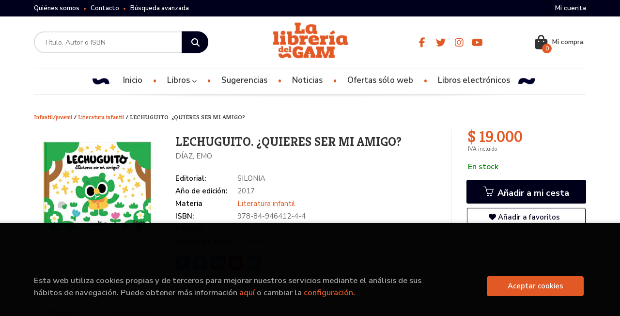

--- FILE ---
content_type: text/html; charset=UTF-8
request_url: https://www.libreriadelgam.cl/libro/lechuguito-quieres-ser-mi-amigo_104823
body_size: 13268
content:
<!DOCTYPE html>
<html lang="es">
<head>
    <title>LECHUGUITO. ¿QUIERES SER MI AMIGO?. DÍAZ, EMO. 9788494641244 Librería del GAM</title>
    <meta charset="utf-8">
    <meta name="viewport" content="width=device-width, initial-scale=1.0">
    <meta name="description" content="LECHUGUITO. ¿QUIERES SER MI AMIGO?, DÍAZ, EMO, $ 19.000. Lechuguito se va de colonias y se siente diferente hasta que logra el cariño y respeto de sus compañeros. El encuentro con la naturaleza y la aceptación de sí mismo le hacen disfrutar del entorno y la amistad de los otros chiquillos. 	Un libro sobre la amistad, la diferencia y las emociones. ">
    <meta name="keywords" content="LECHUGUITO. ¿QUIERES SER MI AMIGO?, DÍAZ, EMO">
    <meta name="revisit" content="15 days">
    <meta name="revisit-after" content="1 days">
        <link rel="image_src" href="https://www.libreriadelgam.cl/imagenes/9788494/978849464124.JPG">
    <meta property="og:type" content="product">
    <meta property="og:image" content="https://www.libreriadelgam.cl/imagenes/9788494/978849464124.JPG">
    <meta property="og:url" content="https://www.libreriadelgam.cl/libro/lechuguito-quieres-ser-mi-amigo_104823">
    <meta property="og:title" content="LECHUGUITO. ¿QUIERES SER MI AMIGO?. DÍAZ, EMO. 9788494641244 Librería del GAM">
    <meta property="og:description" content="LECHUGUITO. ¿QUIERES SER MI AMIGO?, DÍAZ, EMO, $ 19.000. Lechuguito se va de colonias y se siente diferente hasta que logra el cariño y respeto de sus compañeros. El encuentro con la naturaleza y la aceptación de sí mismo le hacen disfrutar del entorno y la amistad de los otros chiquillos. 	Un libro sobre la amistad, la diferencia y las emociones. ">
    
            
            <meta name="robots" content="index,follow">
        
        <link rel="canonical" href="https://www.libreriadelgam.cl/libro/lechuguito-quieres-ser-mi-amigo_104823">
            
    <link rel="stylesheet" href="https://cdnjs.cloudflare.com/ajax/libs/simple-line-icons/2.4.1/css/simple-line-icons.css">
    <link rel="stylesheet" type="text/css" href="https://cdnjs.cloudflare.com/ajax/libs/bootstrap3-dialog/1.34.5/css/bootstrap-dialog.min.css">
        <link rel="stylesheet" type="text/css" href="/lightbox/css/lightbox.css">
        <link rel="stylesheet" type="text/css" href="/css/style.css">
    <link rel="stylesheet" type="text/css" href="/css/custom.css">
    <link type="image/x-icon" rel="shortcut icon" href="/images/favicon.ico">



    <!-- alternativa http://schema.org/Organization, igual pero hay que quitar priceRange -->
    <script type="application/ld+json">
    {
    "@context" : "http://schema.org",
    "@type" : "BookStore",
    "name" : "Librería del GAM",
    "url" : "https://www.libreriadelgam.cl",
    "logo": "https://www.libreriadelgam.cl/images/logo-white.png",
    "address": {
        "@type": "PostalAddress",
        "addressLocality": "Santiago",
        "addressRegion": "Chile",
        "postalCode": "8320161",
        "streetAddress": "Para retiro en bodega: Av Italia 1875 Ñuñoa. Local ALAMEDA 227 "
    },
    "priceRange": "$$",
    "image": "https://www.libreriadelgam.cl/images/logo.png",
    "telephone": "(+56) 226642756",
    "email": "contacto@libreriadelgam.cl",
    "sameAs" : [
            "https://www.facebook.com/libreriadelgam/",            "https://twitter.com/LibreriadelGAM_?lang=es",            "https://www.instagram.com/libreriadelgam",            "https://www.youtube.com/channel/UCP4XJRFXTqRYbewYwbCXdpA/featured"    
    ]
    }
    </script>
    <script type="application/ld+json">
    {
    "@context": "http://schema.org",
    "@type": "WebSite",
    "url": "https://www.libreriadelgam.cl",
    "potentialAction": {
        "@type": "SearchAction",
        "target": "https://www.libreriadelgam.cl/busqueda/listaLibros.php?tipoBus=full&palabrasBusqueda={search_term_string}",
        "query-input": "required name=search_term_string"
    }
    }
    </script>
    
    <!-- COMENTARIO: Existe el atributo itemCondition para describir el estado de un producto.
    "itemCondition": "$array.campo_estado_libro" -->
    <script type="application/ld+json">
        {
            "@context": "http://schema.org",
            "@type": "Book",
            "name": "LECHUGUITO. ¿QUIERES SER MI AMIGO?",
            "author": "DÍAZ, EMO",
                        "publisher": "SILONIA",
                        "datePublished": "2017",
                
            "isbn": "978-84-946412-4-4",
                
            "numberOfPages": "36",
                                                "offers": {
                "@type": "Offer",
                "price": "19.000.00",
                "url": "https://www.libreriadelgam.cl/libro/lechuguito-quieres-ser-mi-amigo_104823",
                                "availability": "http://schema.org/InStock",
                                "priceCurrency": "CLP"
            },
                                                "description": " Lechuguito se va de colonias y se siente diferente hasta que logra el cariño y respeto de sus compañeros. El encuentro con la naturaleza y la aceptación de sí mismo le hacen disfrutar del entorno y la amistad de los otros chiquillos. 	Un libro sobre la amistad, la diferencia y las emociones. ",
                        "image": "https://www.libreriadelgam.cl/imagenes/9788494/978849464124.JPG"
            }
    </script>
    </head>
<body class="page-detalle" onload="" >

            <header id="header" class="header-3">
	<div class="header-top">
		<div class="container">
	        <!--MENU MI CUENTA-->
	        <div id="account" class="dropdown">
	            					<a href="https://www.libreriadelgam.cl/registro/autenticacion.php"><i class="icon-user icon visible-xs"></i><span class="btn-login hidden-xs">Mi cuenta</span></a>
					        </div>
	        <!--FIN MENU MI CUENTA-->

			
			<div class="cart-mobile visible-xs">
                <span id="numArticulosMini" class="cantidad-mobile numArticulos">0</span>
                                <a class="btntwo" href="/cesta/cestaCompra.php"><i class="icon icon-bag"></i></a>
                            </div>

            <div id="nav-header" class="hidden-xs">
                <ul>
                                    <li><a href="/especial/quienes-somos">Quiénes somos</a></li>
                                    <li><a href="/contacto">Contacto</a></li>
                                    <li><a href="/busqueda/buscadorAvanzado.php">Búsqueda avanzada</a></li>
                
                </ul>
            </div>

            <button type="button" class="navbar-toggle" data-toggle="collapse" data-target="#navbar-collapse-1">
                <span class="sr-only"></span>
                <span class="icon-bar"></span>
                <span class="icon-bar"></span>
                <span class="icon-bar"></span>
            </button>

		</div>

	</div> <!--/header-top-->

	<div class="header-middle">
    	<div class="container">
    		<div class="row">

				<div id="search" class="col-md-4 col-sm-4">
	                <form name="formBusRapida" id="busqueda" action="/busqueda/listaLibros.php" method="get" onsubmit="return busRapida()">
	                    <input type="hidden" name="tipoBus" id="tipoBus" value="full">
	                    <input class="search-text" type="text" name="palabrasBusqueda" placeholder="Título, Autor o ISBN">
	                    <!-- <input type="submit" name="boton" value="" class="btntwo search"> -->
	                    <button class="btntwo search" title="Buscar" type="submit"><i class="fa fa-search"></i></button>
	                    	                </form>
	                <a class="avanzado hidden-xs" href="/busqueda/buscadorAvanzado.php">
	                    <span class="fa fa-angle-right"></span>
	                    Búsqueda avanzada
	                </a>
	            </div>
				<div id="logotipo" class="col-md-4 col-sm-4">
					<a href="/index.php">
						<img class="hidden-xs" title="Ir a la página de inicio" alt="Librería del GAM" src="/images/logo.png">
						<img class="visible-xs" title="Ir a la página de inicio" alt="Librería del GAM" src="/images/logo-white.png">
					</a>
				</div>

				<div id="social-networks" class="col-md-2 hidden-sm hidden-xs">
										<ul class="social-networks">
												<li class="facebook">
							<a title="FACEBOOK" target="_blank" href="https://www.facebook.com/libreriadelgam/"><i class="fa fa-facebook"></i></a>
						</li>
												<li class="twitter">
							<a title="TWITTER" target="_blank" href="https://twitter.com/LibreriadelGAM_?lang=es"><i class="fa fa-twitter"></i></a>
						</li>
												<li class="instagram">
							<a title="INSTAGRAM" target="_blank" href="https://www.instagram.com/libreriadelgam"><i class="fa fa-instagram"></i></a>
						</li>
												<li class="youtube">
							<a title="YOUTUBE" target="_blank" href="https://www.youtube.com/channel/UCP4XJRFXTqRYbewYwbCXdpA/featured"><i class="fa fa-youtube"></i></a>
						</li>
						
						<!--<li class="wikiloc">
							<a title="Wikiloc" target="_blank" href="https://ca.wikiloc.com/wikiloc/user.do?id=450170"><i class="icon-wikiloc"></i></a>
						</li>-->
					</ul>
									</div>

				<div id="cart" class="col-md-2 col-sm-4 hidden-xs">
	                <ul id="cart-fixed">
	                    <li id="tt_products_minibasket">
	                        	                            <a class="btn-cart" href="/cesta/cestaCompra.php"><i class="fas fa-shopping-bag"></i> <span class="cart-txt">Mi compra</span> <span class="numArticulos">0</span></a>
	                        	                        <ul id="contentMiniCesta">
	                            <li id="miniCesta">
	                                
	                            </li>
	                            <li>
																		<a class="btn-cart-checkout" href="/cesta/cestaCompra.php">Ver Mi Compra</a>
										                            </li>
	                        </ul>
	                    </li>
					</ul>
					
				</div>

			</div>
		</div>
	</div><!--/header-middle-->

	<div class="header-nav">
    	<div class="container">
		        <nav class="navbar navbar-default" role="navigation">
	               <div class="collapse navbar-collapse" id="navbar-collapse-1">
	                    <ul class="nav navbar-nav">

	                        		                        <li ><a href="/index.php"><span>Inicio</span></a></li>
																										<li class="dropdown">
										<a href="/home_libros" class="dropdown-toggle" data-toggle="dropdown">Libros <i class="fas fa-chevron-down"></i></a>
										<ul class="dropdown-menu dropdown-menu-cabecera">
											<ul class="menu-explorar">
																								<span class="main-nav-title">Explorar</span>
																								<li><a href="/especial/novedades/15/">Novedades</a></li>
																								<li><a href="/especial/ofertas-solo-web/21/">Ofertas</a></li>
												
																							</ul>
																						<span class="main-nav-title">Materias</span>
											<ul class="menu-materias">
																								<li >
													<a href="/libros-de/divulgacion-cientifica-10/" title="Divulgación científica">Divulgación científica</a>
												</li>
																								<li >
													<a href="/libros-de/ciencias-humanas-11/" title="Ciencias humanas">Ciencias humanas</a>
												</li>
																								<li >
													<a href="/libros-de/educacion-y-pedagogia-12/" title="Educación y pedagogía">Educación y pedagogía</a>
												</li>
																								<li >
													<a href="/libros-de/generalidades-13/" title="Generalidades">Generalidades</a>
												</li>
																								<li >
													<a href="/libros-de/infantiljuvenil-14/" title="Infantil/juvenil">Infantil/juvenil</a>
												</li>
																								<li >
													<a href="/libros-de/literatura-15/" title="Literatura">Literatura</a>
												</li>
																								<li >
													<a href="/libros-de/autoayuda--16/" title="Autoayuda ">Autoayuda </a>
												</li>
																								<li >
													<a href="/libros-de/juegos-de-mesa-17/" title="Juegos de mesa">Juegos de mesa</a>
												</li>
																								<li >
													<a href="/libros-de/arquitectura-y-estudios-urbanos-18/" title="Arquitectura y estudios urbanos">Arquitectura y estudios urbanos</a>
												</li>
																								<li >
													<a href="/libros-de/arte-y-estetica-19/" title="Arte y estética">Arte y estética</a>
												</li>
																								<li >
													<a href="/libros-de/musica-20/" title="Música">Música</a>
												</li>
																								<li >
													<a href="/libros-de/ocultismo-esoterismo-21/" title="Ocultismo / esoterismo">Ocultismo / esoterismo</a>
												</li>
																								<li >
													<a href="/libros-de/japon-22/" title="Japón">Japón</a>
												</li>
																								<li >
													<a href="/libros-de/cine-23/" title="Cine">Cine</a>
												</li>
																								<li >
													<a href="/libros-de/china-24/" title="China">China</a>
												</li>
																								<li >
													<a href="/libros-de/ilustrados-25/" title="Ilustrados">Ilustrados</a>
												</li>
																								<li >
													<a href="/libros-de/historia-26/" title="Historia">Historia</a>
												</li>
																								<li >
													<a href="/libros-de/cultura-geek-27/" title="Cultura geek">Cultura geek</a>
												</li>
																								<li >
													<a href="/libros-de/corea-28/" title="Corea">Corea</a>
												</li>
												
											</ul>
																					</ul>
									</li>
									
																	                        <li ><a href="/especial/novedades/15/"><span>Sugerencias</span></a></li>
																	                        <li ><a href="/noticias/noticias.php"><span>Noticias</span></a></li>
																	                        <li ><a href="/especial/ofertas-solo-web/21/"><span>Ofertas sólo web</span></a></li>
																	                        <li ><a href="https://ebooks.libreriadelgam.cl" target="_blank"><span>Libros electrónicos</span></a></li>
															

	                        	                        <li class="visible-xs "><a href="/especial/quienes-somos">Quiénes somos</a></li>
	                        	                        <li class="visible-xs "><a href="/contacto">Contacto</a></li>
	                        	                        <li class="visible-xs  line-off"><a href="/busqueda/buscadorAvanzado.php">Búsqueda avanzada</a></li>
	                        

	                        						</ul>

					</div>
				</div>
    	</div>
    </div><!--/header-nav-->
</header>
    
<div class="container main-container">
    <div class="row">

 
<div class="content col-md-12">
        <h3 class="title bread">         
                                    <a href="/libros-de/infantiljuvenil-14/" title="Libros de Infantil/juvenil"> Infantil/juvenil </a>
                    /                <a href="/libros-de/literatura-infantil-1401/" title="Libros de Literatura infantil"> Literatura infantil </a>
        
        / LECHUGUITO. ¿QUIERES SER MI AMIGO?
    </h3>
    
    <div class="row">

        <div class="fichaDetalle col-sm-9">
            <div class="row">

                <div id="detimg" class="col-sm-4">
                                        <img width="267" height="400" id="detportada" src="https://www.libreriadelgam.cl/imagenes/9788494/978849464124.JPG" alt="LECHUGUITO. ¿QUIERES SER MI AMIGO?" title="LECHUGUITO. ¿QUIERES SER MI AMIGO?">
                                                            
                                            <a id="9788494641244" class="googlebooks" style="display:none" onclick="ProcessPreview('9788494641244')"></a>
                    
                                        
                    
                                
                </div>
			
                <dl class="summary col-md-8 col-sm-8">
                    <h1 id="titulo">LECHUGUITO. ¿QUIERES SER MI AMIGO?</h1>
                                        <p id="autor">                    		<span class="nomesigas" data-link="L2F1dG9yL2RpYXotZW1vLw==">DÍAZ, EMO</span>		    





</p>
                    
                    <div class="precioDetalle-mobile precioDetalle">
                        <div class="wraper-precioDetalle">
                                                            <div class="infoprices">
                                    <span class="despues">$ 19.000</span>
                                </div>
                                <!-- poner 0 en lugar de 9999 para que se muestre el $ de impuesto -->
                                <div class="iva"> IVA incluido</div>
                                                                             
                        </div>
                        
                                                    <div class="disponibilidad green" id="disponibilidad" >
                                En stock                            </div>
                                            </div>				
                    
                                            <dt>Editorial:</dt>
                                                <dd  class="editorial"><span class="nomesigas" data-link="L2VkaXRvcmlhbC9zaWxvbmlhLzE0Nzcv">SILONIA</span></dd>
                                                                
                                        
                                                                    <dt>Año de edición: </dt>
                        <dd>2017</dd>
                                                                
                                        <dt>Materia</dt>
                    <dd><a href="/libros-de/literatura-infantil-1401/" class="" title="Mostrar todos los libros de la materia">Literatura infantil</a></dd>
                                        
                        
                    <dt>ISBN:</dt>
                    <dd>978-84-946412-4-4</dd>
                    <div class="clear"></div>
                                        
                                        <dt>Páginas:</dt>
                    <dd>36</dd>
                    <div class="clear"></div>
                                        
                                                                        <dt>Encuadernación:</dt>
                                                <dd>Cartoné</dd>
                        <div class="clear"></div>
                    
                                                            
                                        
                    
                    
                    
                                        <div id="share-links"></div>
                    
                                                                                                 

                            
                </dl>

            </div>
		</div> <!-- fin fichaDetalle-->
    
        <div class="price-col col-sm-3">
            <div class="precioDetalle">
                <div class="wraper-precioDetalle">
                                            <div class="infoprices">
                            <span class="despues">$ 19.000</span>
                        </div>
                        <!-- poner 0 en lugar de 9999 para que se muestre el $ de impuesto -->
                        <div class="iva"> IVA incluido</div>
						                                     
                </div>
				
				                <div class="disponibilidad green" id="disponibilidad2">
                    En stock                </div>
				            </div>

                        
            
                        
			<div class="cta-wrapper">
				                    <button id="botonComprar" data-id="104823" class="btn buy" title="Añadir a Mi Compra"><span class="icon icon-basket"></span> Añadir a mi cesta</button>
					
					                    
                    							</div>

            
              
            
                      
                        
                        
            			
			                                 
            			
			            <div class="wraper-detalle">
                <span class="btn btn-secondary btn-lg btn-block btnfavoritos nomesigas" data-link="L2Zhdm9yaXRvcy9pbnNGYXZvcml0by5waHA/Y29kQXJ0aWN1bG89MTA0ODIz">
                    <i class="fa fa-heart"></i>
                    Añadir a favoritos
                </span>
            </div>
             
						
						
			        </div>

    </div>

    <div class="row">
		
        <div id="detpestanias" class="col-md-12">
            <ul id="detnavtab">
                            <li><a href="#tabsinopsis">Sinopsis</a></li>
                                                    <li><a href="#tabopiniones">Comentarios</a></li>
                        </ul>

            <div class="clear"></div>

            
                        <div id="tabsinopsis" >
                                                <p class="bodytext">Lechuguito se va de colonias y se siente diferente hasta que logra el cariño y respeto de sus compañeros. El encuentro con la naturaleza y la aceptación de sí mismo le hacen disfrutar del entorno y la amistad de los otros chiquillos. <BR>	Un libro sobre la amistad, la diferencia y las emociones. </p>
                            </div>
            
            
                        <div id="tabopiniones">
                                    <a href="#" data-toggle="modal" data-target="#modal-comentar" id="comentar" class="btntwo">Sé el primero en comentar este libro</a>
                            </div>
                    </div><!--detpestanias-->

                <div class="block col-md-12">
            <h2 class="title">Artículos relacionados</h2>
            <ul class="listado_libros books grid">
                                    <li class="item">
                        
    <div class="portada">
        <div>
            <a href="/libro/que-tienen-que-ver-las-vacas-con-el-cambio-climatico_109342"><img width="145" height="218" class="foto" src="https://www.libreriadelgam.cl/imagenes/9788418/978841896607.JPG" alt="¿QUÉ TIENEN QUE VER LAS VACAS CON EL CAMBIO CLIMÁTICO?" title="¿QUÉ TIENEN QUE VER LAS VACAS CON EL CAMBIO CLIMÁTICO?">
                        
            
                        </a>
        </div>
    </div>
    <form>
        <dl class="dublincore">
            <dd class="title"><a href="/libro/que-tienen-que-ver-las-vacas-con-el-cambio-climatico_109342" title="¿QUÉ TIENEN QUE VER LAS VACAS CON EL CAMBIO CLIMÁTICO?">¿QUÉ TIENEN QUE VER LAS VACAS CON EL CAMBIO CLIMÁTICO?</a></dd>
            <dd class="creator">                        MARTÍNEZ IZQUIERDO, MARIAN             /             MARTÍNEZ LORENZO, LUISA    
</dd>
            <!--<dd class="publisher">HERCULES</dd>
            <dd>01/01/2022</dd>-->

                            <dd class="mulsinop">En este libro que tienes en tus manos se explica cómo funciona	el Planeta y por qué los eructos y los pedos de las vacas	contribuyen al cambio climático.		 ¿Va a ser un libro catastrofista de esos en los que todo lo que	conocemos va a desaparecer, nos vamos a morir achicharrados	y no hay solución? Bueno, hablamos de las consecuencias del	fenómeno pero también damos instruccione...</dd>
            
                            <dd class="disponibilidad green" > En stock</dd>
                    </dl>
        
        <div class="botones">
            <p class="precio">
                                    <strong>$ 24.500</strong>
                            </p>
                        <div class="formulario">
                                <button id="href_dispo_109342" style="" data-id="109342" class="btntwo botonComprar" title="Añadir a Mi Compra">Comprar</button>
                            </div>
                    </div>
        
    </form>
                    </li>
                                    <li class="item">
                        
    <div class="portada">
        <div>
            <a href="/libro/7-hierbas-magicas_109308"><img width="145" height="218" class="foto" src="https://www.libreriadelgam.cl/imagenes/9788418/978841896616.JPG" alt="7 HIERBAS MÁGICAS" title="7 HIERBAS MÁGICAS">
                        
            
                        </a>
        </div>
    </div>
    <form>
        <dl class="dublincore">
            <dd class="title"><a href="/libro/7-hierbas-magicas_109308" title="7 HIERBAS MÁGICAS">7 HIERBAS MÁGICAS</a></dd>
            <dd class="creator">                        BERMÚDEZ, ROSALÍA    
</dd>
            <!--<dd class="publisher">HERCULES</dd>
            <dd>01/11/2021</dd>-->

                            <dd class="mulsinop">Si te gusta el mundo de las hierbas, si disfrutas del estilo de vida saludable, de cuidarte de manera natural, si te preocupa el medio ambiente y la reducción de plásticos, si te encanta el DIY, o vives en un entorno rural o urbano este libro es para ti.	Disfrutarás de las historias que giran alrededor de estas 7 hierbas mágicas, 7 panaceas del mundo vegetal: la melisa, la hie...</dd>
            
                            <dd class="disponibilidad green" > En stock</dd>
                    </dl>
        
        <div class="botones">
            <p class="precio">
                                    <strong>$ 33.300</strong>
                            </p>
                        <div class="formulario">
                                <button id="href_dispo_109308" style="" data-id="109308" class="btntwo botonComprar" title="Añadir a Mi Compra">Comprar</button>
                            </div>
                    </div>
        
    </form>
                    </li>
                                    <li class="item">
                        
    <div class="portada">
        <div>
            <a href="/libro/los-agujeros-de-gusano_109280"><img width="145" height="218" class="foto" src="https://www.libreriadelgam.cl/imagenes/9788412/978841208078.JPG" alt="LOS AGUJEROS DE GUSANO" title="LOS AGUJEROS DE GUSANO">
                        
            
                        </a>
        </div>
    </div>
    <form>
        <dl class="dublincore">
            <dd class="title"><a href="/libro/los-agujeros-de-gusano_109280" title="LOS AGUJEROS DE GUSANO">LOS AGUJEROS DE GUSANO</a></dd>
            <dd class="creator">                        GRANERO, NONO    
</dd>
            <!--<dd class="publisher">BABULINKA BOOKS</dd>
            <dd>01/11/2021</dd>-->

                            <dd class="mulsinop">IDEAL PARA UNA INTRODUCCIÓN AL CÓMIC EN PRIMEROS LECTORESTomás y Toribio son amigos y emprenden una gran aventura. A través de agujeros de gusano van viajando a mundos increíbles y ¡descubren cosas asombrosas! Una historia de ritmo trepidante, divertidísima, que nos habla de cómo nos acompañamos, de cómo nos ayudamos, de cómo enfrentamos problemas inesperados. Y con una pregunt...</dd>
            
                            <dd class="disponibilidad green" > En stock</dd>
                    </dl>
        
        <div class="botones">
            <p class="precio">
                                    <strong>$ 23.400</strong>
                            </p>
                        <div class="formulario">
                                <button id="href_dispo_109280" style="" data-id="109280" class="btntwo botonComprar" title="Añadir a Mi Compra">Comprar</button>
                            </div>
                    </div>
        
    </form>
                    </li>
                                    <li class="item">
                        
    <div class="portada">
        <div>
            <a href="/libro/victoria-stitch-2-libre-y-fabulosa_108101"><img width="145" height="218" class="foto" src="https://www.libreriadelgam.cl/imagenes/9788420/978842045694.JPG" alt="VICTORIA STITCH 2 - LIBRE Y FABULOSA" title="VICTORIA STITCH 2 - LIBRE Y FABULOSA">
                        
            
                        </a>
        </div>
    </div>
    <form>
        <dl class="dublincore">
            <dd class="title"><a href="/libro/victoria-stitch-2-libre-y-fabulosa_108101" title="VICTORIA STITCH 2 - LIBRE Y FABULOSA">VICTORIA STITCH 2 - LIBRE Y FABULOSA</a></dd>
            <dd class="creator">                        MUNCASTER, HARRIET    
</dd>
            <!--<dd class="publisher">ALFAGUARA</dd>
            <dd>01/11/2021</dd>-->

                            <dd class="mulsinop">¡Nada puede detener a la libre y fabulosa Victoria Stitch!  Una nueva aventura de la saga mágica de Harriet Muncaster, creadora de Isadora Moon. Victoria Stitch ha conseguido escapar del Bosque de Wiskling hasta el  mundo de los humanos. Allí, decide romper la norma más sagrada y habla  con todas las personas a las que se encuentra.  Y, aunque en el bosque mágico temen a Victor...</dd>
            
                            <dd class="disponibilidad green" > En stock</dd>
                    </dl>
        
        <div class="botones">
            <p class="precio">
                                    <strong>$ 15.000</strong>
                            </p>
                        <div class="formulario">
                                <button id="href_dispo_108101" style="" data-id="108101" class="btntwo botonComprar" title="Añadir a Mi Compra">Comprar</button>
                            </div>
                    </div>
        
    </form>
                    </li>
                                    <li class="item">
                        
    <div class="portada">
        <div>
            <a href="/libro/la-noche-de-la-visita_109282"><img width="145" height="218" class="foto" src="https://www.libreriadelgam.cl/imagenes/9788417/978841755562.JPG" alt="LA NOCHE DE LA VISITA" title="LA NOCHE DE LA VISITA">
                        
            
                        </a>
        </div>
    </div>
    <form>
        <dl class="dublincore">
            <dd class="title"><a href="/libro/la-noche-de-la-visita_109282" title="LA NOCHE DE LA VISITA">LA NOCHE DE LA VISITA</a></dd>
            <dd class="creator">                        JACQUES, BENOÎT    
</dd>
            <!--<dd class="publisher">A BUEN PASO</dd>
            <dd>01/11/2021</dd>-->

                            <dd class="mulsinop">La nueva edición del libro más irresistible que jamás hayas leído. Tendrás que tener nervios de acero para no abandonar esta insoportable lectura a mitad de camino y correr el peligro de perderte la clave del enigma. ...</dd>
            
                            <dd class="disponibilidad green" > En stock</dd>
                    </dl>
        
        <div class="botones">
            <p class="precio">
                                    <strong>$ 26.100</strong>
                            </p>
                        <div class="formulario">
                                <button id="href_dispo_109282" style="" data-id="109282" class="btntwo botonComprar" title="Añadir a Mi Compra">Comprar</button>
                            </div>
                    </div>
        
    </form>
                    </li>
                                    <li class="item">
                        
    <div class="portada">
        <div>
            <a href="/libro/pippi-no-quiere-hacerse-mayor_109438"><img width="145" height="218" class="foto" src="https://www.libreriadelgam.cl/imagenes/9788417/978841774257.JPG" alt="PIPPI NO QUIERE HACERSE MAYOR" title="PIPPI NO QUIERE HACERSE MAYOR">
                        
            
                        </a>
        </div>
    </div>
    <form>
        <dl class="dublincore">
            <dd class="title"><a href="/libro/pippi-no-quiere-hacerse-mayor_109438" title="PIPPI NO QUIERE HACERSE MAYOR">PIPPI NO QUIERE HACERSE MAYOR</a></dd>
            <dd class="creator">                        LINDGREN, ASTRID    
</dd>
            <!--<dd class="publisher">KOKINOS</dd>
            <dd>01/11/2021</dd>-->

                            <dd class="mulsinop">Pippi Calzaslargas es muy conocida y	querida en todo el mundo. A lo largo de	varias generaciones, niños y grandes, se han sentido cautivados por su espíritu	independiente, imaginativo, generoso y	divertido.	Este volumen, en formato cómic, es el	 de una colección	que pretende acercar, a los primeros	lectores, al extraordinario personaje de	Pippi, la niña más fuerte del mundo. ...</dd>
            
                            <dd class="disponibilidad green" > En stock</dd>
                    </dl>
        
        <div class="botones">
            <p class="precio">
                                    <strong>$ 17.200</strong>
                            </p>
                        <div class="formulario">
                                <button id="href_dispo_109438" style="" data-id="109438" class="btntwo botonComprar" title="Añadir a Mi Compra">Comprar</button>
                            </div>
                    </div>
        
    </form>
                    </li>
                
            </ul>
        </div>
        
                                <div class="block col-md-12">
                <h2 class="title">Otros libros del autor</h2>
                <ul class="listado_libros books grid">
                                            <li class="item">
                            
    <div class="portada">
        <div>
            <a href="/libro/en-familia-un-viaje-alucinante_97628"><img width="145" height="218" class="foto" src="https://www.libreriadelgam.cl/imagenes/9788494/978849464120.JPG" alt="EN FAMILIA. ¡UN VIAJE ALUCINANTE!" title="EN FAMILIA. ¡UN VIAJE ALUCINANTE!">
                        
            
                        </a>
        </div>
    </div>
    <form>
        <dl class="dublincore">
            <dd class="title"><a href="/libro/en-familia-un-viaje-alucinante_97628" title="EN FAMILIA. ¡UN VIAJE ALUCINANTE!">EN FAMILIA. ¡UN VIAJE ALUCINANTE!</a></dd>
            <dd class="creator">                        DÍAZ, EMO    
</dd>
            <!--<dd class="publisher">SILONIA</dd>
            <dd></dd>-->

                            <dd class="mulsinop">Lechuguito y su familia han decidido visitar un planeta lejano al otro lado de la galaxia del que no se habla muy bien en los círculos intergalácticos: la Tierra. 	En familia. ¡Un viaje alucinante! es un libro sobre el descubrimiento de lo desconocido. Es una invitación a conocer los universos para aprender nuevas formas de entender el mundo. ...</dd>
            
                            <dd class="disponibilidad green" > En stock</dd>
                    </dl>
        
        <div class="botones">
            <p class="precio">
                                    <strong>$ 15.800</strong>
                            </p>
                        <div class="formulario">
                                <button id="href_dispo_97628" style="" data-id="97628" class="btntwo botonComprar" title="Añadir a Mi Compra">Comprar</button>
                            </div>
                    </div>
        
    </form>
                        </li>
                    
                </ul>
            </div>
                    
        
        <!--
                -->

        
        
                    
            
    </div>          
</div>

<div id="modal-preview" class="modal fade in" tabindex="-1" role="dialog" aria-hidden="false">
    <div class="modal-dialog modal-lg">
        <div class="modal-content">
            <div class="modal-header">
                <button class="close" type="button" data-dismiss="modal"><i class="fa fa-times" aria-hidden="true"></i></button>
                <h4 class="modal-title">Vista previa: <small>LECHUGUITO. ¿QUIERES SER MI AMIGO?</small></h4>
            </div>
            <div id="modal-body" class="modal-body"></div>
        </div>
    </div>
</div>

<!-- Modal Enviar amigo -->

<!-- Modal Avisador de stock -->

<!-- Modal Reservar -->

<!-- Modal Comentar -->
<div id="modal-comentar" class="modal fade" tabindex="-1" role="dialog" aria-labelledby="myModalLabel2">
    <div class="modal-dialog" role="document">
        <div class="modal-content">
            <form id="formOpinion" class="form-horizontal" method="post" data-toggle="validator" data-focus="false" role="form" novalidate="true">
                <input type="hidden" name="codigo" value="104823">
                <input type="hidden" id="valoracion" name="valoracion" value="0">
                <input type="hidden" id="token" name="token">
                <div class="modal-header">
                    <button class="close" type="button" data-dismiss="modal"><i class="fa fa-times" aria-hidden="true"></i></button>
                    <h4 class="modal-title">Comentarios</h4>
                </div>
                <div class="modal-body">
                    <div id="modal-comentar-box">
                        <div class="valoracion">
                            <label for="email" class="control-label">Valoración</label>
                            <div class="stars">
                                <a onclick="select_rating(1)" onmouseout="rating(ratingSeleccionado)" onmouseover="rating(1)" class="rating_off" id="rate1" title="Muy malo"><img alt="Muy malo" name="estrellas_1" src="/images/rating_off.png"></a>
                                <a onclick="select_rating(2)" onmouseout="rating(ratingSeleccionado)" onmouseover="rating(2)" class="rating_off" id="rate2" title="Malo"><img alt="Malo" name="estrellas_2" src="/images/rating_off.png"></a>
                                <a onclick="select_rating(3)" onmouseout="rating(ratingSeleccionado)" onmouseover="rating(3)" class="rating_off" id="rate3" title="Regular"><img alt="Regular" name="estrellas_3" src="/images/rating_off.png"></a>
                                <a onclick="select_rating(4)" onmouseout="rating(ratingSeleccionado)" onmouseover="rating(4)" class="rating_off" id="rate4" title="Bueno"><img alt="Bueno" name="estrellas_4" src="/images/rating_off.png"></a>
                                <a onclick="select_rating(5)" onmouseout="rating(ratingSeleccionado)" onmouseover="rating(5)" class="rating_off" id="rate5" title="Muy bueno"><img alt="Muy bueno" name="estrellas_5" src="/images/rating_off.png"></a>
                            </div>
                            <span>(Puedes valorar qué te ha parecido este libro)</span>
                        </div>
                        <div class="form-group">
                            <label for="email" class="col-sm-3 control-label">E-mail *</label>
                            <div class="col-sm-8">
                                <input type="text" name="email" id="email" class="form-control" value="" maxlength="65" data-error="Completa este campo" required>
                                <div class="help-block with-errors"></div>
                            </div>
                        </div>
                        <div class="form-group">
                            <label for="nombre" class="col-sm-3 control-label">Nombre *</label>
                            <div class="col-sm-8">
                                <input type="text" name="nombre" id="nombre" class="form-control" value="" maxlength="50" data-error="Completa este campo" required>
                                <div class="help-block with-errors"></div>
                            </div>
                        </div>
                        <div class="form-group">
                            <label for="tituloOpinion" class="col-sm-3 control-label">Título *</label>
                            <div class="col-sm-8">
                                <input type="text" name="tituloOpinion" id="tituloOpinion" class="form-control" value="" maxlength="100" data-error="Completa este campo" required>
                                <div class="help-block with-errors"></div>
                            </div>
                        </div>
                        <div class="form-group">
                            <label class="col-sm-3 control-label">Introduce tu opinión *</label>
                            <div class="col-sm-8">
                                <textarea name="opinion" id="opinion" class="form-control" data-error="Completa este campo" required></textarea>
                                <div class="help-block with-errors"></div>
                            </div>
                        </div>
                        <div class="form-group">
                            <div class="checkbox col-sm-offset-3 col-sm-9">
                                <label for="mostrarEmail" class="control-label">
                                    <input type="checkbox" name="mostrarEmail" id="mostrarEmail" value="S">
                                    Mostrar tu e-mail
                                </label>
                            </div>
                        </div>
                        <div class="form-group">
                            <div class="checkbox col-sm-offset-3 col-sm-9">
                                <label>
                                    <input type="checkbox"
                                            value="1"
                                            name="condiciones"
                                            data-error="Debes aceptar las condiciones"
                                            required>
                                    He leído y acepto la 
                                    <a href="/proteccion-de-datos">
                                        política de privacidad
                                    </a>
                                </label>
                                <div class="help-block with-errors"></div>
                            </div>
                        </div>
                    </div>
                    <div id="msg-modal"></div>
                </div>
                <div class="modal-footer">
                    <div class="form-group recaptcha-div" style="margin-right:75px;">
                        <button type="button" class="btn btn-default" data-dismiss="modal">Cancelar</button>                                            
                                                                    <input type="submit" class="g-recaptcha btn" 
                                    data-sitekey="6LdcUb4dAAAAAH1X8Q4EZnw6BPof_ZZOMSuR1WFo" 
                                    data-callback='onSubmitOpinion' 
                                    data-action='submit' 
                                    value="Enviar">
                                                                                        
                        </div>   
                </div>
            </form>
        </div>
    </div>
</div>

<!-- Modal Click & collect -->

            </div><!--cierre primary -->
        </div><!--cierre row -->
    </div><!--cierre content -->

		<footer id="footer">

		
		<div class="footer-bottom container">
			<div class="row">
	            <div class="col-md-3">
					<img class="footer-logo" title="Ir a la página de inicio" alt="Librería del GAM" src="/images/logo-white.png"/>

					<div class="contact-info hidden">
						<div>Para retiro en bodega: Av Italia 1875 Ñuñoa. Local ALAMEDA 227 </div>
						<span>8320161</span>
						<span>Santiago</span>
						<span>(Chile)</span>
					</div>

					                    <ul class="social-networks">
                                                <li class="facebook">
                            <a title="FACEBOOK" target="_blank" href="https://www.facebook.com/libreriadelgam/"><i class="fa fa-facebook"></i></a>
                        </li>
                                                <li class="twitter">
                            <a title="TWITTER" target="_blank" href="https://twitter.com/LibreriadelGAM_?lang=es"><i class="fa fa-twitter"></i></a>
                        </li>
                                                <li class="instagram">
                            <a title="INSTAGRAM" target="_blank" href="https://www.instagram.com/libreriadelgam"><i class="fa fa-instagram"></i></a>
                        </li>
                                                <li class="youtube">
                            <a title="YOUTUBE" target="_blank" href="https://www.youtube.com/channel/UCP4XJRFXTqRYbewYwbCXdpA/featured"><i class="fa fa-youtube"></i></a>
                        </li>
                        
                    </ul>
                    				</div>
	            <div class="footer-menu col-md-3 col-sm-4">
	            	<h2>Contacto</h2>
					<ul>
                		<li><i class="fa fa-phone" aria-hidden="true"></i><a href="tel:(+56) 226642756">(+56) 226642756</a></li>
   						<li><a href="mailto:contacto@libreriadelgam.cl" target="_blank"><i class="fa fa-envelope" aria-hidden="true"></i>contacto@libreriadelgam.cl</a></li>
						<li><a href="/contacto/"><i class="fa fa-comment" aria-hidden="true"></i>Formulario de contacto</a></li>
					</ul>
				</div>
	            <div class="footer-menu col-md-3 col-sm-4">
	            	<h2>Páginas legales</h2>
					<ul>
													<li><a href="/especial/condiciones-de-venta">Condiciones de venta</a></li>
													<li><a href="/proteccion-de-datos">Protección de datos</a></li>
						
					</ul>
				</div>
	            <div class="footer-menu col-md-3 col-sm-4">
					<h2>Atención al cliente</h2>
					<ul>
                        							<li><a href="/especial/quienes-somos">Quiénes somos</a></li>
													<li><a href="/pedidos-especiales/">Pedidos especiales</a></li>
						

						   					</ul>
				</div>
			</div>
			<div class="footer-copyright">
				<div class="row">
		            <div class="col-sm-12">
						<p class="info-name">
							2026 &copy; <strong>Librería del GAM</strong>. Todos los Derechos Reservados |
							<a href="https://editorial.trevenque.es/productos/weblib/" title="Desarrollado por Grupo Trevenque" target="_blank">Grupo Trevenque</a>
						</p>
					</div>
				</div>
			</div>
		</div>
		
	</footer>
	
    <div id="dialogAlert" style="display:none"></div>
    </div><!--cierre container -->


	<a href="#" class="scrollToTop"><i class="fa fa-chevron-up" aria-hidden="true"></i></a>


<script type="text/javascript">
	/** Variables configuración **/
	var rutaHtml = "";
	var rutaImg = "/images";
	var paginaActual = "detalle.php";
	var paramMoneda = "$|I|0|,|.|";
	var totalArticulosCesta = 0;
	var slider = 0;
	var autocomplete = 0;
	var analytics = "UA-136255813-1";
	var GTM = "";
	var facebookPixel = "";
	var divisa = "CLP";
	var afiliado = "";
	var stickyHeader = "1";
	/** Variables texto **/
	var emailIncorrecto = "El e-mail no es correcto";
	var aceptar = "Aceptar";
	var cancelar = "Cancelar";
		var verCesta = "Ver Mi Compra";
	var checkout = false;
		var seguirComprando = "Seguir comprando";
	var artInsCestaOK = "Artículo añadido a mi cesta";
	var verTodos = "Ver todos";
	var introPalBusqueda = "Introduce las palabras de búsqueda";
	var notifOK = "";
	var notifERR = "";
	var notifINFO = "";
	var numArticulosCarritoCab = "";
	var noArticulosCesta= "No hay artículos en la cesta";
	var verMas = "Ver más";
	var verMenos = "Ver menos";
</script>

<script type="text/javascript" src="/js/jquery.js" ></script>
<script type="text/javascript" src="/js/jquery-ui.min.js"></script>
<script type="text/javascript" src="/js/jquery.pnotify.min.js"></script>
<script type="text/javascript" src="/js/bootstrap.min.js"></script>
<script type="text/javascript" src="/js/validator.min.js"></script>
<script src="https://cdnjs.cloudflare.com/ajax/libs/bootstrap3-dialog/1.34.5/js/bootstrap-dialog.min.js"></script>
<script type="text/javascript" src="/js/jquery-labelauty.js"></script>
<script type="text/javascript" src="/js/slick.min.js"></script>
<!--<script src="https://kit.fontawesome.com/c6323d31ec.js" crossorigin="anonymous"></script>-->
<script src="/js/fontawesome.js" crossorigin="anonymous"></script>

	<script type="text/javascript" src="/js/jquery.idTabs.min.js" ></script>
	<script type="text/javascript" src="/lightbox/js/lightbox.min.js"></script>
	<script type="text/javascript" src="/js/jssocials.min.js"></script>

<script type="text/javascript" src="/js/check.js"></script>
<script type="text/javascript" src="/js/util.js"></script>
<script type="text/javascript" src="/js/general.js"></script>

        <script type="text/javascript">
		var CaptchaCallback = function() {
					};
		</script>
		<!-- <script src='https://www.google.com/recaptcha/api.js?hl=es&onload=CaptchaCallback&render=explicit' async defer></script> -->
		<script src='https://www.google.com/recaptcha/api.js?hl=es'></script>
				<!-- Marango 26/03/2021 Recaptcha V3 para cada página que lo necesite -->
								
			
				
			<script type="text/javascript" src="https://www.google.com/recaptcha/api.js?render=6LdcUb4dAAAAAH1X8Q4EZnw6BPof_ZZOMSuR1WFo"></script> 
			<script>						
				//Marango 27/04/2021 validamos el formulario de Comentarios y valoraciones
				function onSubmitOpinion() {											
						grecaptcha.ready(function() {
						grecaptcha.execute('6LdcUb4dAAAAAH1X8Q4EZnw6BPof_ZZOMSuR1WFo', {
							// Defino el valor del action o la acción, este valor también lo coloqué en el input oculto 'action'
							action: 'procesar'
						}).then(function(token) {						
							// Antes de procesar el formulario, le asigno el token al input oculto 'token' 
							document.getElementById('token').value = token;
			
							// Procesamos el formulario 						
								$('#formOpinion').submit();						
						});
					});				
				}
				//Marango 27/04/2021 validamos el formulario de Click and collect
				function onSubmitClickAndCollect() {											
						grecaptcha.ready(function() {
						grecaptcha.execute('6LdcUb4dAAAAAH1X8Q4EZnw6BPof_ZZOMSuR1WFo', {
							// Defino el valor del action o la acción, este valor también lo coloqué en el input oculto 'action'
							action: 'procesar'
						}).then(function(token) {						
							// Antes de procesar el formulario, le asigno el token al input oculto 'token' 
							document.getElementById('token').value = token;
			
							// Procesamos el formulario 						
								$('#formClickAndCollect').submit();						
						});
					});				
				}
	
				//Marango 27/04/2021 validamos el formulario de reservas
				function onSubmitReserva() {											
						grecaptcha.ready(function() {
						grecaptcha.execute('6LdcUb4dAAAAAH1X8Q4EZnw6BPof_ZZOMSuR1WFo', {
							// Defino el valor del action o la acción, este valor también lo coloqué en el input oculto 'action'
							action: 'procesar'
						}).then(function(token) {						
							// Antes de procesar el formulario, le asigno el token al input oculto 'token' 
							document.getElementById('token').value = token;
			
							// Procesamos el formulario 						
								$('#fomReservar').submit();						
						});
					});				
				}	
				
				//Marango 27/04/2021 validamos el formulario de enviar a un amigo
				function onSubmitEnviaAmigo() {											
						grecaptcha.ready(function() {
						grecaptcha.execute('6LdcUb4dAAAAAH1X8Q4EZnw6BPof_ZZOMSuR1WFo', {
							// Defino el valor del action o la acción, este valor también lo coloqué en el input oculto 'action'
							action: 'procesar'
						}).then(function(token) {						
							// Antes de procesar el formulario, le asigno el token al input oculto 'token' 
							document.getElementById('token').value = token;
			
							// Procesamos el formulario 						
								$('#formEnviaAmigo').submit();						
						});
					});				
				}	
				
				//Marango 27/04/2021 validamos el formulario de avisador de stock
				function onSubmitAvisador() {											
						grecaptcha.ready(function() {
						grecaptcha.execute('6LdcUb4dAAAAAH1X8Q4EZnw6BPof_ZZOMSuR1WFo', {
							// Defino el valor del action o la acción, este valor también lo coloqué en el input oculto 'action'
							action: 'procesar'
						}).then(function(token) {						
							// Antes de procesar el formulario, le asigno el token al input oculto 'token' 
							document.getElementById('token').value = token;
			
							// Procesamos el formulario 						
								$('#formAvisadorStock').submit();						
						});
					});				
				}				
			</script>
			
<noscript class="cookie-block-b">
	<script>
		(function(i,s,o,g,r,a,m){i['GoogleAnalyticsObject']=r;i[r]=i[r]||function(){
	(i[r].q=i[r].q||[]).push(arguments)},i[r].l=1*new Date();a=s.createElement(o),
	m=s.getElementsByTagName(o)[0];a.async=1;a.src=g;m.parentNode.insertBefore(a,m)
	})(window,document,'script','//www.google-analytics.com/analytics.js','ga');

		ga('create', 'UA-136255813-1', 'auto');
		ga('require', 'displayfeatures');
		ga('send', 'pageview');

			</script>
 </noscript>



	<script type="text/javascript">
var rutaImg = "/images";
	var VALORACIONES_LIBROS = false;
var EBOOKS = "L";
var logeado = false;
var rutaEbooks = "https://www.libreriadelgam.cl/unclick";
var disponibilidad_L = "N";
var ean = "9788494641244";
var RESERVAS = true;
var CLICK_AND_COLLECT = false;


	function comprarEbook (codigo, obj)
	{
			if(logeado){
			obj.href = "#";
			$(document).ready(function() {
				$("#dialog").dialog({ modal: true });
				$("#dialog").dialog({ draggable: false })
				$("#dialog").dialog({ resizable: false });
				$("#dialog").dialog({ width: 390 });
				$("#dialog").dialog({ buttons: {
					"Cancelar": function() { $(this).dialog("close"); },
					"Revisar": function() { window.location = rutaEbooks+"/formPedido.php?fr_accion=comprar&codArticulo=" + codigo }, 
					"No es necesario": function() { window.location = rutaEbooks+"/crearPedido.php?fr_accion=comprar&codArticulo=" + codigo }
				}});
			});
			}
		else
			return false;
	}

$(document).ready(function() {
	$(window).bind("load", function() {	
		if ($('#__GBS_Button0 img').length && $('#__GBS_Button0 img').attr('src').length){
			$('#__GBS_Button0').css('display','inherit');
			$('#__GBS_Button0').css('cursor','pointer');
		}
	});
});
</script>
<script src="/js/detalleBase.js" type="text/javascript"></script>





<div id="cookie-compliant">
	<div class="container">
		<div class="row">
			
			<div id="introcookies">
				<div class="col-sm-9 introcookies-text">
					<p>Esta web utiliza cookies propias y de terceros para mejorar nuestros servicios mediante el análisis de sus hábitos de navegación. Puede obtener más información  <a id="info-cookies" href="" title="Más información">aquí</a>  o cambiar la  <a id="config-cookies" href="#">configuración</a>.</p>
				</div>
				<div class="col-sm-3 introcookies-btn">
					<button type="button" id="cookie-accept" class="btn btn-accept" aria-label="Close">Aceptar cookies</button>
				</div>
			</div>

			<div id="configcookies">
				<div class="row">
					<div class="col-md-12">
						<form name="formCookies" id="formCookies" action="#" method="post">
							<h2>¿Que son las Cookies?</h2>
							
							<p>Una cookie es un fichero que se descarga en tu ordenador al acceder a determinadas páginas web. Las cookies permiten a una página web, entre otras cosas, almacenar y recuperar información sobre los hábitos de navegación de un usuario o de su equipo, gestionar el acceso de usuarios a zonas restringidas de la web, etc. Tipo de cookies utiliza esta página web.</p>
							
							<ul class="lista-check">
								<li>
									<div class="primary">
										<input type="checkbox" id="cookie_a" name="cookie_a" value="1" checked="checked" disabled="disabled">
										<label for="cookie_a"></label>
										<span>Cookies Técnicas</span>
										<p>Este tipo de cookies  permiten al usuario la navegación a través de una página web, plataforma o aplicación y la utilización de las diferentes opciones o servicios que en ella existan como, por ejemplo, controlar el tráfico y la comunicación de datos, identificar la sesión, acceder a partes de acceso restringido, seleccionar el idioma, o compartir contenidos a través de redes sociales.</p>
									</div>
								</li>
								<li>
									<div class="primary">
										<input type="checkbox" id="cookie_b" name="cookie_b" value="1">
										<label for="cookie_b"></label>
										<span>Cookies de Análisis</span>
										<p>Son aquéllas que posibilitan el seguimiento y análisis del comportamiento de los usuarios en nuestra página. La información recogida se utiliza para la medición de la actividad de los usuarios en la web y la elaboración de perfiles de navegación de los usuarios, con la finalidad de mejorar la web, así como los productos y servicios ofertados.</p>
									</div>
								</li>
								<li>
									<div class="primary">
										<input type="checkbox" id="cookie_c" name="cookie_c" value="1">
										<label for="cookie_c"></label>
										<span>Cookies de Personalización</span>
										<p>Estas cookies pueden ser establecidas a través de nuestro sitio por nuestros socios publicitarios. Pueden ser utilizadas por esas empresas para crear un perfil de sus intereses y mostrarle anuncios relevantes en otros sitios. No almacenan directamente información personal, sino que se basan en la identificación única de su navegador y dispositivo de Internet. Si no permite utilizar estas cookies, verá menos publicidad dirigida.</p>
									</div>
								</li>
							</ul>

							<div class="row">
								<div class="col-md-12 botones">
									<button type="button" id="grabarAceptar" class="btn btn-accept">Guardar y aceptar</button>
									<button type="button" id="aceptartodas" class="btn btn-accept">Aceptar todas</button>
								</div>
							</div>
						</form>
					</div>
				</div>
			</div>

		</div>
	</div>
</div>

<script type="text/javascript" src="/js/cookieblock-1.1.0.js"></script>
<script type="text/javascript">
	var cb = new CookieBlock({
		browsing: '0',
		scrolling: '0',
	});
	cb.setIgnore(['']);
	cb.setAnalytics('UA-136255813-1');
	cb.setDebug(false);
	cb.init();

	$(document).ready(function() {

		$("#config-cookies").click(function(e) {
			e.preventDefault();
			$("#configcookies").slideDown(200);
			$("#introcookies").slideUp(100);
		});

		$("#grabarAceptar").click(function(e) {
			e.preventDefault();

			var form = document.formCookies;
			var cookiesActivas = "a";

			//console.log("cookie_b:"+form.cookie_b.checked);
			if (form.cookie_b.checked) {
				cookiesActivas += "-b";
			}

			//console.log("cookie_c:"+form.cookie_c.checked);
			if (form.cookie_c.checked) {
				cookiesActivas += "-c";
			}

			$("#cookie-compliant").hide();

			//console.log("cookiesActivas:"+cookiesActivas);
			cb.setCookieExt("ALLOW_COOKIES", cookiesActivas);
			cb.init();

					});

		$("#cookie-compliant .lista-check input ~ label + span").click(function() {
			$(this).next("p").slideToggle(100);
		});

	});
</script>

</body>
</html>

--- FILE ---
content_type: text/html; charset=utf-8
request_url: https://www.google.com/recaptcha/api2/anchor?ar=1&k=6LdcUb4dAAAAAH1X8Q4EZnw6BPof_ZZOMSuR1WFo&co=aHR0cHM6Ly93d3cubGlicmVyaWFkZWxnYW0uY2w6NDQz&hl=es&v=PoyoqOPhxBO7pBk68S4YbpHZ&size=invisible&sa=submit&anchor-ms=20000&execute-ms=30000&cb=bsfilpdfpqzj
body_size: 48930
content:
<!DOCTYPE HTML><html dir="ltr" lang="es"><head><meta http-equiv="Content-Type" content="text/html; charset=UTF-8">
<meta http-equiv="X-UA-Compatible" content="IE=edge">
<title>reCAPTCHA</title>
<style type="text/css">
/* cyrillic-ext */
@font-face {
  font-family: 'Roboto';
  font-style: normal;
  font-weight: 400;
  font-stretch: 100%;
  src: url(//fonts.gstatic.com/s/roboto/v48/KFO7CnqEu92Fr1ME7kSn66aGLdTylUAMa3GUBHMdazTgWw.woff2) format('woff2');
  unicode-range: U+0460-052F, U+1C80-1C8A, U+20B4, U+2DE0-2DFF, U+A640-A69F, U+FE2E-FE2F;
}
/* cyrillic */
@font-face {
  font-family: 'Roboto';
  font-style: normal;
  font-weight: 400;
  font-stretch: 100%;
  src: url(//fonts.gstatic.com/s/roboto/v48/KFO7CnqEu92Fr1ME7kSn66aGLdTylUAMa3iUBHMdazTgWw.woff2) format('woff2');
  unicode-range: U+0301, U+0400-045F, U+0490-0491, U+04B0-04B1, U+2116;
}
/* greek-ext */
@font-face {
  font-family: 'Roboto';
  font-style: normal;
  font-weight: 400;
  font-stretch: 100%;
  src: url(//fonts.gstatic.com/s/roboto/v48/KFO7CnqEu92Fr1ME7kSn66aGLdTylUAMa3CUBHMdazTgWw.woff2) format('woff2');
  unicode-range: U+1F00-1FFF;
}
/* greek */
@font-face {
  font-family: 'Roboto';
  font-style: normal;
  font-weight: 400;
  font-stretch: 100%;
  src: url(//fonts.gstatic.com/s/roboto/v48/KFO7CnqEu92Fr1ME7kSn66aGLdTylUAMa3-UBHMdazTgWw.woff2) format('woff2');
  unicode-range: U+0370-0377, U+037A-037F, U+0384-038A, U+038C, U+038E-03A1, U+03A3-03FF;
}
/* math */
@font-face {
  font-family: 'Roboto';
  font-style: normal;
  font-weight: 400;
  font-stretch: 100%;
  src: url(//fonts.gstatic.com/s/roboto/v48/KFO7CnqEu92Fr1ME7kSn66aGLdTylUAMawCUBHMdazTgWw.woff2) format('woff2');
  unicode-range: U+0302-0303, U+0305, U+0307-0308, U+0310, U+0312, U+0315, U+031A, U+0326-0327, U+032C, U+032F-0330, U+0332-0333, U+0338, U+033A, U+0346, U+034D, U+0391-03A1, U+03A3-03A9, U+03B1-03C9, U+03D1, U+03D5-03D6, U+03F0-03F1, U+03F4-03F5, U+2016-2017, U+2034-2038, U+203C, U+2040, U+2043, U+2047, U+2050, U+2057, U+205F, U+2070-2071, U+2074-208E, U+2090-209C, U+20D0-20DC, U+20E1, U+20E5-20EF, U+2100-2112, U+2114-2115, U+2117-2121, U+2123-214F, U+2190, U+2192, U+2194-21AE, U+21B0-21E5, U+21F1-21F2, U+21F4-2211, U+2213-2214, U+2216-22FF, U+2308-230B, U+2310, U+2319, U+231C-2321, U+2336-237A, U+237C, U+2395, U+239B-23B7, U+23D0, U+23DC-23E1, U+2474-2475, U+25AF, U+25B3, U+25B7, U+25BD, U+25C1, U+25CA, U+25CC, U+25FB, U+266D-266F, U+27C0-27FF, U+2900-2AFF, U+2B0E-2B11, U+2B30-2B4C, U+2BFE, U+3030, U+FF5B, U+FF5D, U+1D400-1D7FF, U+1EE00-1EEFF;
}
/* symbols */
@font-face {
  font-family: 'Roboto';
  font-style: normal;
  font-weight: 400;
  font-stretch: 100%;
  src: url(//fonts.gstatic.com/s/roboto/v48/KFO7CnqEu92Fr1ME7kSn66aGLdTylUAMaxKUBHMdazTgWw.woff2) format('woff2');
  unicode-range: U+0001-000C, U+000E-001F, U+007F-009F, U+20DD-20E0, U+20E2-20E4, U+2150-218F, U+2190, U+2192, U+2194-2199, U+21AF, U+21E6-21F0, U+21F3, U+2218-2219, U+2299, U+22C4-22C6, U+2300-243F, U+2440-244A, U+2460-24FF, U+25A0-27BF, U+2800-28FF, U+2921-2922, U+2981, U+29BF, U+29EB, U+2B00-2BFF, U+4DC0-4DFF, U+FFF9-FFFB, U+10140-1018E, U+10190-1019C, U+101A0, U+101D0-101FD, U+102E0-102FB, U+10E60-10E7E, U+1D2C0-1D2D3, U+1D2E0-1D37F, U+1F000-1F0FF, U+1F100-1F1AD, U+1F1E6-1F1FF, U+1F30D-1F30F, U+1F315, U+1F31C, U+1F31E, U+1F320-1F32C, U+1F336, U+1F378, U+1F37D, U+1F382, U+1F393-1F39F, U+1F3A7-1F3A8, U+1F3AC-1F3AF, U+1F3C2, U+1F3C4-1F3C6, U+1F3CA-1F3CE, U+1F3D4-1F3E0, U+1F3ED, U+1F3F1-1F3F3, U+1F3F5-1F3F7, U+1F408, U+1F415, U+1F41F, U+1F426, U+1F43F, U+1F441-1F442, U+1F444, U+1F446-1F449, U+1F44C-1F44E, U+1F453, U+1F46A, U+1F47D, U+1F4A3, U+1F4B0, U+1F4B3, U+1F4B9, U+1F4BB, U+1F4BF, U+1F4C8-1F4CB, U+1F4D6, U+1F4DA, U+1F4DF, U+1F4E3-1F4E6, U+1F4EA-1F4ED, U+1F4F7, U+1F4F9-1F4FB, U+1F4FD-1F4FE, U+1F503, U+1F507-1F50B, U+1F50D, U+1F512-1F513, U+1F53E-1F54A, U+1F54F-1F5FA, U+1F610, U+1F650-1F67F, U+1F687, U+1F68D, U+1F691, U+1F694, U+1F698, U+1F6AD, U+1F6B2, U+1F6B9-1F6BA, U+1F6BC, U+1F6C6-1F6CF, U+1F6D3-1F6D7, U+1F6E0-1F6EA, U+1F6F0-1F6F3, U+1F6F7-1F6FC, U+1F700-1F7FF, U+1F800-1F80B, U+1F810-1F847, U+1F850-1F859, U+1F860-1F887, U+1F890-1F8AD, U+1F8B0-1F8BB, U+1F8C0-1F8C1, U+1F900-1F90B, U+1F93B, U+1F946, U+1F984, U+1F996, U+1F9E9, U+1FA00-1FA6F, U+1FA70-1FA7C, U+1FA80-1FA89, U+1FA8F-1FAC6, U+1FACE-1FADC, U+1FADF-1FAE9, U+1FAF0-1FAF8, U+1FB00-1FBFF;
}
/* vietnamese */
@font-face {
  font-family: 'Roboto';
  font-style: normal;
  font-weight: 400;
  font-stretch: 100%;
  src: url(//fonts.gstatic.com/s/roboto/v48/KFO7CnqEu92Fr1ME7kSn66aGLdTylUAMa3OUBHMdazTgWw.woff2) format('woff2');
  unicode-range: U+0102-0103, U+0110-0111, U+0128-0129, U+0168-0169, U+01A0-01A1, U+01AF-01B0, U+0300-0301, U+0303-0304, U+0308-0309, U+0323, U+0329, U+1EA0-1EF9, U+20AB;
}
/* latin-ext */
@font-face {
  font-family: 'Roboto';
  font-style: normal;
  font-weight: 400;
  font-stretch: 100%;
  src: url(//fonts.gstatic.com/s/roboto/v48/KFO7CnqEu92Fr1ME7kSn66aGLdTylUAMa3KUBHMdazTgWw.woff2) format('woff2');
  unicode-range: U+0100-02BA, U+02BD-02C5, U+02C7-02CC, U+02CE-02D7, U+02DD-02FF, U+0304, U+0308, U+0329, U+1D00-1DBF, U+1E00-1E9F, U+1EF2-1EFF, U+2020, U+20A0-20AB, U+20AD-20C0, U+2113, U+2C60-2C7F, U+A720-A7FF;
}
/* latin */
@font-face {
  font-family: 'Roboto';
  font-style: normal;
  font-weight: 400;
  font-stretch: 100%;
  src: url(//fonts.gstatic.com/s/roboto/v48/KFO7CnqEu92Fr1ME7kSn66aGLdTylUAMa3yUBHMdazQ.woff2) format('woff2');
  unicode-range: U+0000-00FF, U+0131, U+0152-0153, U+02BB-02BC, U+02C6, U+02DA, U+02DC, U+0304, U+0308, U+0329, U+2000-206F, U+20AC, U+2122, U+2191, U+2193, U+2212, U+2215, U+FEFF, U+FFFD;
}
/* cyrillic-ext */
@font-face {
  font-family: 'Roboto';
  font-style: normal;
  font-weight: 500;
  font-stretch: 100%;
  src: url(//fonts.gstatic.com/s/roboto/v48/KFO7CnqEu92Fr1ME7kSn66aGLdTylUAMa3GUBHMdazTgWw.woff2) format('woff2');
  unicode-range: U+0460-052F, U+1C80-1C8A, U+20B4, U+2DE0-2DFF, U+A640-A69F, U+FE2E-FE2F;
}
/* cyrillic */
@font-face {
  font-family: 'Roboto';
  font-style: normal;
  font-weight: 500;
  font-stretch: 100%;
  src: url(//fonts.gstatic.com/s/roboto/v48/KFO7CnqEu92Fr1ME7kSn66aGLdTylUAMa3iUBHMdazTgWw.woff2) format('woff2');
  unicode-range: U+0301, U+0400-045F, U+0490-0491, U+04B0-04B1, U+2116;
}
/* greek-ext */
@font-face {
  font-family: 'Roboto';
  font-style: normal;
  font-weight: 500;
  font-stretch: 100%;
  src: url(//fonts.gstatic.com/s/roboto/v48/KFO7CnqEu92Fr1ME7kSn66aGLdTylUAMa3CUBHMdazTgWw.woff2) format('woff2');
  unicode-range: U+1F00-1FFF;
}
/* greek */
@font-face {
  font-family: 'Roboto';
  font-style: normal;
  font-weight: 500;
  font-stretch: 100%;
  src: url(//fonts.gstatic.com/s/roboto/v48/KFO7CnqEu92Fr1ME7kSn66aGLdTylUAMa3-UBHMdazTgWw.woff2) format('woff2');
  unicode-range: U+0370-0377, U+037A-037F, U+0384-038A, U+038C, U+038E-03A1, U+03A3-03FF;
}
/* math */
@font-face {
  font-family: 'Roboto';
  font-style: normal;
  font-weight: 500;
  font-stretch: 100%;
  src: url(//fonts.gstatic.com/s/roboto/v48/KFO7CnqEu92Fr1ME7kSn66aGLdTylUAMawCUBHMdazTgWw.woff2) format('woff2');
  unicode-range: U+0302-0303, U+0305, U+0307-0308, U+0310, U+0312, U+0315, U+031A, U+0326-0327, U+032C, U+032F-0330, U+0332-0333, U+0338, U+033A, U+0346, U+034D, U+0391-03A1, U+03A3-03A9, U+03B1-03C9, U+03D1, U+03D5-03D6, U+03F0-03F1, U+03F4-03F5, U+2016-2017, U+2034-2038, U+203C, U+2040, U+2043, U+2047, U+2050, U+2057, U+205F, U+2070-2071, U+2074-208E, U+2090-209C, U+20D0-20DC, U+20E1, U+20E5-20EF, U+2100-2112, U+2114-2115, U+2117-2121, U+2123-214F, U+2190, U+2192, U+2194-21AE, U+21B0-21E5, U+21F1-21F2, U+21F4-2211, U+2213-2214, U+2216-22FF, U+2308-230B, U+2310, U+2319, U+231C-2321, U+2336-237A, U+237C, U+2395, U+239B-23B7, U+23D0, U+23DC-23E1, U+2474-2475, U+25AF, U+25B3, U+25B7, U+25BD, U+25C1, U+25CA, U+25CC, U+25FB, U+266D-266F, U+27C0-27FF, U+2900-2AFF, U+2B0E-2B11, U+2B30-2B4C, U+2BFE, U+3030, U+FF5B, U+FF5D, U+1D400-1D7FF, U+1EE00-1EEFF;
}
/* symbols */
@font-face {
  font-family: 'Roboto';
  font-style: normal;
  font-weight: 500;
  font-stretch: 100%;
  src: url(//fonts.gstatic.com/s/roboto/v48/KFO7CnqEu92Fr1ME7kSn66aGLdTylUAMaxKUBHMdazTgWw.woff2) format('woff2');
  unicode-range: U+0001-000C, U+000E-001F, U+007F-009F, U+20DD-20E0, U+20E2-20E4, U+2150-218F, U+2190, U+2192, U+2194-2199, U+21AF, U+21E6-21F0, U+21F3, U+2218-2219, U+2299, U+22C4-22C6, U+2300-243F, U+2440-244A, U+2460-24FF, U+25A0-27BF, U+2800-28FF, U+2921-2922, U+2981, U+29BF, U+29EB, U+2B00-2BFF, U+4DC0-4DFF, U+FFF9-FFFB, U+10140-1018E, U+10190-1019C, U+101A0, U+101D0-101FD, U+102E0-102FB, U+10E60-10E7E, U+1D2C0-1D2D3, U+1D2E0-1D37F, U+1F000-1F0FF, U+1F100-1F1AD, U+1F1E6-1F1FF, U+1F30D-1F30F, U+1F315, U+1F31C, U+1F31E, U+1F320-1F32C, U+1F336, U+1F378, U+1F37D, U+1F382, U+1F393-1F39F, U+1F3A7-1F3A8, U+1F3AC-1F3AF, U+1F3C2, U+1F3C4-1F3C6, U+1F3CA-1F3CE, U+1F3D4-1F3E0, U+1F3ED, U+1F3F1-1F3F3, U+1F3F5-1F3F7, U+1F408, U+1F415, U+1F41F, U+1F426, U+1F43F, U+1F441-1F442, U+1F444, U+1F446-1F449, U+1F44C-1F44E, U+1F453, U+1F46A, U+1F47D, U+1F4A3, U+1F4B0, U+1F4B3, U+1F4B9, U+1F4BB, U+1F4BF, U+1F4C8-1F4CB, U+1F4D6, U+1F4DA, U+1F4DF, U+1F4E3-1F4E6, U+1F4EA-1F4ED, U+1F4F7, U+1F4F9-1F4FB, U+1F4FD-1F4FE, U+1F503, U+1F507-1F50B, U+1F50D, U+1F512-1F513, U+1F53E-1F54A, U+1F54F-1F5FA, U+1F610, U+1F650-1F67F, U+1F687, U+1F68D, U+1F691, U+1F694, U+1F698, U+1F6AD, U+1F6B2, U+1F6B9-1F6BA, U+1F6BC, U+1F6C6-1F6CF, U+1F6D3-1F6D7, U+1F6E0-1F6EA, U+1F6F0-1F6F3, U+1F6F7-1F6FC, U+1F700-1F7FF, U+1F800-1F80B, U+1F810-1F847, U+1F850-1F859, U+1F860-1F887, U+1F890-1F8AD, U+1F8B0-1F8BB, U+1F8C0-1F8C1, U+1F900-1F90B, U+1F93B, U+1F946, U+1F984, U+1F996, U+1F9E9, U+1FA00-1FA6F, U+1FA70-1FA7C, U+1FA80-1FA89, U+1FA8F-1FAC6, U+1FACE-1FADC, U+1FADF-1FAE9, U+1FAF0-1FAF8, U+1FB00-1FBFF;
}
/* vietnamese */
@font-face {
  font-family: 'Roboto';
  font-style: normal;
  font-weight: 500;
  font-stretch: 100%;
  src: url(//fonts.gstatic.com/s/roboto/v48/KFO7CnqEu92Fr1ME7kSn66aGLdTylUAMa3OUBHMdazTgWw.woff2) format('woff2');
  unicode-range: U+0102-0103, U+0110-0111, U+0128-0129, U+0168-0169, U+01A0-01A1, U+01AF-01B0, U+0300-0301, U+0303-0304, U+0308-0309, U+0323, U+0329, U+1EA0-1EF9, U+20AB;
}
/* latin-ext */
@font-face {
  font-family: 'Roboto';
  font-style: normal;
  font-weight: 500;
  font-stretch: 100%;
  src: url(//fonts.gstatic.com/s/roboto/v48/KFO7CnqEu92Fr1ME7kSn66aGLdTylUAMa3KUBHMdazTgWw.woff2) format('woff2');
  unicode-range: U+0100-02BA, U+02BD-02C5, U+02C7-02CC, U+02CE-02D7, U+02DD-02FF, U+0304, U+0308, U+0329, U+1D00-1DBF, U+1E00-1E9F, U+1EF2-1EFF, U+2020, U+20A0-20AB, U+20AD-20C0, U+2113, U+2C60-2C7F, U+A720-A7FF;
}
/* latin */
@font-face {
  font-family: 'Roboto';
  font-style: normal;
  font-weight: 500;
  font-stretch: 100%;
  src: url(//fonts.gstatic.com/s/roboto/v48/KFO7CnqEu92Fr1ME7kSn66aGLdTylUAMa3yUBHMdazQ.woff2) format('woff2');
  unicode-range: U+0000-00FF, U+0131, U+0152-0153, U+02BB-02BC, U+02C6, U+02DA, U+02DC, U+0304, U+0308, U+0329, U+2000-206F, U+20AC, U+2122, U+2191, U+2193, U+2212, U+2215, U+FEFF, U+FFFD;
}
/* cyrillic-ext */
@font-face {
  font-family: 'Roboto';
  font-style: normal;
  font-weight: 900;
  font-stretch: 100%;
  src: url(//fonts.gstatic.com/s/roboto/v48/KFO7CnqEu92Fr1ME7kSn66aGLdTylUAMa3GUBHMdazTgWw.woff2) format('woff2');
  unicode-range: U+0460-052F, U+1C80-1C8A, U+20B4, U+2DE0-2DFF, U+A640-A69F, U+FE2E-FE2F;
}
/* cyrillic */
@font-face {
  font-family: 'Roboto';
  font-style: normal;
  font-weight: 900;
  font-stretch: 100%;
  src: url(//fonts.gstatic.com/s/roboto/v48/KFO7CnqEu92Fr1ME7kSn66aGLdTylUAMa3iUBHMdazTgWw.woff2) format('woff2');
  unicode-range: U+0301, U+0400-045F, U+0490-0491, U+04B0-04B1, U+2116;
}
/* greek-ext */
@font-face {
  font-family: 'Roboto';
  font-style: normal;
  font-weight: 900;
  font-stretch: 100%;
  src: url(//fonts.gstatic.com/s/roboto/v48/KFO7CnqEu92Fr1ME7kSn66aGLdTylUAMa3CUBHMdazTgWw.woff2) format('woff2');
  unicode-range: U+1F00-1FFF;
}
/* greek */
@font-face {
  font-family: 'Roboto';
  font-style: normal;
  font-weight: 900;
  font-stretch: 100%;
  src: url(//fonts.gstatic.com/s/roboto/v48/KFO7CnqEu92Fr1ME7kSn66aGLdTylUAMa3-UBHMdazTgWw.woff2) format('woff2');
  unicode-range: U+0370-0377, U+037A-037F, U+0384-038A, U+038C, U+038E-03A1, U+03A3-03FF;
}
/* math */
@font-face {
  font-family: 'Roboto';
  font-style: normal;
  font-weight: 900;
  font-stretch: 100%;
  src: url(//fonts.gstatic.com/s/roboto/v48/KFO7CnqEu92Fr1ME7kSn66aGLdTylUAMawCUBHMdazTgWw.woff2) format('woff2');
  unicode-range: U+0302-0303, U+0305, U+0307-0308, U+0310, U+0312, U+0315, U+031A, U+0326-0327, U+032C, U+032F-0330, U+0332-0333, U+0338, U+033A, U+0346, U+034D, U+0391-03A1, U+03A3-03A9, U+03B1-03C9, U+03D1, U+03D5-03D6, U+03F0-03F1, U+03F4-03F5, U+2016-2017, U+2034-2038, U+203C, U+2040, U+2043, U+2047, U+2050, U+2057, U+205F, U+2070-2071, U+2074-208E, U+2090-209C, U+20D0-20DC, U+20E1, U+20E5-20EF, U+2100-2112, U+2114-2115, U+2117-2121, U+2123-214F, U+2190, U+2192, U+2194-21AE, U+21B0-21E5, U+21F1-21F2, U+21F4-2211, U+2213-2214, U+2216-22FF, U+2308-230B, U+2310, U+2319, U+231C-2321, U+2336-237A, U+237C, U+2395, U+239B-23B7, U+23D0, U+23DC-23E1, U+2474-2475, U+25AF, U+25B3, U+25B7, U+25BD, U+25C1, U+25CA, U+25CC, U+25FB, U+266D-266F, U+27C0-27FF, U+2900-2AFF, U+2B0E-2B11, U+2B30-2B4C, U+2BFE, U+3030, U+FF5B, U+FF5D, U+1D400-1D7FF, U+1EE00-1EEFF;
}
/* symbols */
@font-face {
  font-family: 'Roboto';
  font-style: normal;
  font-weight: 900;
  font-stretch: 100%;
  src: url(//fonts.gstatic.com/s/roboto/v48/KFO7CnqEu92Fr1ME7kSn66aGLdTylUAMaxKUBHMdazTgWw.woff2) format('woff2');
  unicode-range: U+0001-000C, U+000E-001F, U+007F-009F, U+20DD-20E0, U+20E2-20E4, U+2150-218F, U+2190, U+2192, U+2194-2199, U+21AF, U+21E6-21F0, U+21F3, U+2218-2219, U+2299, U+22C4-22C6, U+2300-243F, U+2440-244A, U+2460-24FF, U+25A0-27BF, U+2800-28FF, U+2921-2922, U+2981, U+29BF, U+29EB, U+2B00-2BFF, U+4DC0-4DFF, U+FFF9-FFFB, U+10140-1018E, U+10190-1019C, U+101A0, U+101D0-101FD, U+102E0-102FB, U+10E60-10E7E, U+1D2C0-1D2D3, U+1D2E0-1D37F, U+1F000-1F0FF, U+1F100-1F1AD, U+1F1E6-1F1FF, U+1F30D-1F30F, U+1F315, U+1F31C, U+1F31E, U+1F320-1F32C, U+1F336, U+1F378, U+1F37D, U+1F382, U+1F393-1F39F, U+1F3A7-1F3A8, U+1F3AC-1F3AF, U+1F3C2, U+1F3C4-1F3C6, U+1F3CA-1F3CE, U+1F3D4-1F3E0, U+1F3ED, U+1F3F1-1F3F3, U+1F3F5-1F3F7, U+1F408, U+1F415, U+1F41F, U+1F426, U+1F43F, U+1F441-1F442, U+1F444, U+1F446-1F449, U+1F44C-1F44E, U+1F453, U+1F46A, U+1F47D, U+1F4A3, U+1F4B0, U+1F4B3, U+1F4B9, U+1F4BB, U+1F4BF, U+1F4C8-1F4CB, U+1F4D6, U+1F4DA, U+1F4DF, U+1F4E3-1F4E6, U+1F4EA-1F4ED, U+1F4F7, U+1F4F9-1F4FB, U+1F4FD-1F4FE, U+1F503, U+1F507-1F50B, U+1F50D, U+1F512-1F513, U+1F53E-1F54A, U+1F54F-1F5FA, U+1F610, U+1F650-1F67F, U+1F687, U+1F68D, U+1F691, U+1F694, U+1F698, U+1F6AD, U+1F6B2, U+1F6B9-1F6BA, U+1F6BC, U+1F6C6-1F6CF, U+1F6D3-1F6D7, U+1F6E0-1F6EA, U+1F6F0-1F6F3, U+1F6F7-1F6FC, U+1F700-1F7FF, U+1F800-1F80B, U+1F810-1F847, U+1F850-1F859, U+1F860-1F887, U+1F890-1F8AD, U+1F8B0-1F8BB, U+1F8C0-1F8C1, U+1F900-1F90B, U+1F93B, U+1F946, U+1F984, U+1F996, U+1F9E9, U+1FA00-1FA6F, U+1FA70-1FA7C, U+1FA80-1FA89, U+1FA8F-1FAC6, U+1FACE-1FADC, U+1FADF-1FAE9, U+1FAF0-1FAF8, U+1FB00-1FBFF;
}
/* vietnamese */
@font-face {
  font-family: 'Roboto';
  font-style: normal;
  font-weight: 900;
  font-stretch: 100%;
  src: url(//fonts.gstatic.com/s/roboto/v48/KFO7CnqEu92Fr1ME7kSn66aGLdTylUAMa3OUBHMdazTgWw.woff2) format('woff2');
  unicode-range: U+0102-0103, U+0110-0111, U+0128-0129, U+0168-0169, U+01A0-01A1, U+01AF-01B0, U+0300-0301, U+0303-0304, U+0308-0309, U+0323, U+0329, U+1EA0-1EF9, U+20AB;
}
/* latin-ext */
@font-face {
  font-family: 'Roboto';
  font-style: normal;
  font-weight: 900;
  font-stretch: 100%;
  src: url(//fonts.gstatic.com/s/roboto/v48/KFO7CnqEu92Fr1ME7kSn66aGLdTylUAMa3KUBHMdazTgWw.woff2) format('woff2');
  unicode-range: U+0100-02BA, U+02BD-02C5, U+02C7-02CC, U+02CE-02D7, U+02DD-02FF, U+0304, U+0308, U+0329, U+1D00-1DBF, U+1E00-1E9F, U+1EF2-1EFF, U+2020, U+20A0-20AB, U+20AD-20C0, U+2113, U+2C60-2C7F, U+A720-A7FF;
}
/* latin */
@font-face {
  font-family: 'Roboto';
  font-style: normal;
  font-weight: 900;
  font-stretch: 100%;
  src: url(//fonts.gstatic.com/s/roboto/v48/KFO7CnqEu92Fr1ME7kSn66aGLdTylUAMa3yUBHMdazQ.woff2) format('woff2');
  unicode-range: U+0000-00FF, U+0131, U+0152-0153, U+02BB-02BC, U+02C6, U+02DA, U+02DC, U+0304, U+0308, U+0329, U+2000-206F, U+20AC, U+2122, U+2191, U+2193, U+2212, U+2215, U+FEFF, U+FFFD;
}

</style>
<link rel="stylesheet" type="text/css" href="https://www.gstatic.com/recaptcha/releases/PoyoqOPhxBO7pBk68S4YbpHZ/styles__ltr.css">
<script nonce="0KBFEVWmjze7GeHgMYTEXA" type="text/javascript">window['__recaptcha_api'] = 'https://www.google.com/recaptcha/api2/';</script>
<script type="text/javascript" src="https://www.gstatic.com/recaptcha/releases/PoyoqOPhxBO7pBk68S4YbpHZ/recaptcha__es.js" nonce="0KBFEVWmjze7GeHgMYTEXA">
      
    </script></head>
<body><div id="rc-anchor-alert" class="rc-anchor-alert"></div>
<input type="hidden" id="recaptcha-token" value="[base64]">
<script type="text/javascript" nonce="0KBFEVWmjze7GeHgMYTEXA">
      recaptcha.anchor.Main.init("[\x22ainput\x22,[\x22bgdata\x22,\x22\x22,\[base64]/[base64]/bmV3IFpbdF0obVswXSk6Sz09Mj9uZXcgWlt0XShtWzBdLG1bMV0pOks9PTM/bmV3IFpbdF0obVswXSxtWzFdLG1bMl0pOks9PTQ/[base64]/[base64]/[base64]/[base64]/[base64]/[base64]/[base64]/[base64]/[base64]/[base64]/[base64]/[base64]/[base64]/[base64]\\u003d\\u003d\x22,\[base64]\x22,\x22w6A5LcOhTW8RwoXDhMKVw7pJw5V1wqfCm8KIQcO/GsObMMK5DsKmw5ksOjDDsXLDocOowqw7f8OHVcKNKw7DjcKqwp4LwqPCgxTDtVfCksKVw6N9w7AGTcK4woTDnsO8K8K5YsORwpbDjWAkw6hVXRVawqo7wo00wqs9ayACwrjCrxAMdsOXwoFhw77DtC/CmjlMX1bChWDCvsO9w6BUwqHCtSrDlMOXwozCtsO2bA9owovCg8OUcsOiw63DsRDCoFnCv8KMw7DDmMK4PUHDhEnCmHbDrsKJBsO6VmwcXnE/wpXChiNqw7nDl8O4SMKyw6HDmGEmw4N9WMKzwo0qFzlrKwfCil/CsWhrZ8OJw4NqaMOewqsefQzCuykuw6TDj8K2A8KtfcOMDsOHwrPDg8KGw49lw45rScOaTGnDr2ZUw5jDiRrDvSgiw6koOcOZwrlxwqLDl8OMwrx4azMEwprCgMOrcFfCo8KiQsKiw5gXwoAxJ8OvI8OeCMKFw48NVsOACBDCpFYpYX4Ow4TDgE4rwr/DmsKURsKKVsOZwoDDo8OdH1jChMOEKFEsw7rCmMODFMKmCVnDlcK0dQXDuMK6wqhIw6BJwoHDqcKTe1Ncc8ODUnTCkExVKMK8NTrChcKMwodITmPCpW/CnGHCgD7DnGkLw7pxw6TCiFDCi1RkQsO2eQUJw47CqsK+KEzCghLCjMOcw6Qjwok9w64kbQ7CgBrCocKFw7ZewrN5cVUKw7YGG8OOZcOtQcOFwop0w7rDryEkw7bDv8KDXD7CmMKAw6BIwo/CtMKhK8OgYkPCgAbDtCXCnUvCqQTDn19Wwq5owq7CqsO7w4cKwpcjH8OsUC98w4fDvsOqw5/Dk0BRw6Azw6LCssOGw6JZc3vCn8OKTcO+w7M4w7LCq8KJEsKrEVllw7kzDW0nw6TDknXDoDrCoMKTw7IQBSDDssKmCMK/wqdQFFDDocKQFsKLw4fCnMOafMKdOBwWVcOkAAoWwpHCi8KhCcOJw45PPMKUMEM/[base64]/Zm5VFwwnwq/CnWcZw54Zfl/[base64]/DhAgLw4cpP8OrP8OQw4FORBsZQMK0KQjDij9VDDTCt3XCnyJNZMO6w7bCm8KvWhozwrEZwrNgw75VGDgvwoEbwqLCmxLDrcKBM24GSsOSAhMKwqUMX1QKCAgxTyM/RMOpccOiQsOsKD/[base64]/NXTDvMKvw5gIE0/DusOFd8KYw7zDk8KrSMKVQxvDtx/CkC0nwoTClsO1XQXCpMKHbMK3wrsow7XDqi4QwpV8EE8ywr7DumDCvcOsKsOYw6XDmsOEwqbCsDXDv8KybsOowrQbwqPDoMKcw5bCusO9dsK6YiN8ecKBHR7CuT3Dl8KdH8Oow6TDrMOsMyo0woHDk8OLwpwiw5LCjBfDucOew6HDicOiw7TCh8Orw7AfOz5jFx/DqDUow7gNw45aF0dRPkjDv8OWw5XDpE3CksOSbBXCsTTDvsKnC8K4UlHCj8O2U8KYwoxmcQJfFsOiwrUpw5/[base64]/wp8cPCvCgMKhASrCu8OZUmnCk1TCqEEpLsO0w4/DoMO2w5d9FcO5a8KvwpArwq3Cm2VYd8OyX8O6UVsxw7rDsHtJwogQVsKQQMO7Q0/DqVQ0HcOMwpzCtTfCoMO4esOUfEI0Amdpw5xaLyTCsmQ1wobDuGzCgWcMFDXDslfDr8Ovw70ew5XDgsK5LcOlZSxoTsOFwpYGDUHDrcKXMcKkwp/CuiRvCcOqw5keQcKdw5c2egVzwp9Mw5DDhWB+eMOrw5bDscO9BcKOw7tMwpdCwplSw4ZtAS0AwqHCusORfg3CuzovesORKMOdHsKow5APIiHDr8Ogw6rCi8KNw6LCkBPCtBjDpw/Dln7CiCDCq8OrwqnDlGLCtUFjR8KEwoDChzTClVfDtRc3w4YFwp/DjcKww7fDgRMAd8O2w57DscKpXcOVwq/DncKmw6LCsRl7w5VlwqRJw7l0wpDCgBhGw6lYFHPDi8OCOhPDiWjDrMO9JMOgw7Nfw4okMcOCwpHDusOgLWDCmhIYOS/[base64]/[base64]/[base64]/[base64]/DsmFKf8KifAXCh8Kew6RMH1tDVHcdHsO7w7rCucOeISvCtCIpSUAcVCHCtXxXATMRGVZVc8KtbR/Ds8O4c8KFwrnDo8O/[base64]/CgiXCj3s5w63ClRsewpPDvUhCwrfCm2dnw6jCjHgNw7MxwoQcwrcjwo5xw5YYcsKywpDDihbCpMOcHcOXQcKmwpPDkjJZTTxwQsKew47ChsOrAcKJwr9pwp0HDi5vwqzCpnYbw5fCkC5Cw5DCh2Nrw5hww5LDpgo/wrVYw6vCoMKXYS/DkCh3OsKlZ8KZw57Ct8OqZVggHMOFwr3CojPCkMKKw47CqMOrf8OuGjMZdz0Cw47ChkNlw4TDlsKHwodnwpEAwqbCqX/Cg8OkcMKQwoFwWz4qCMOfw6kvw6vCt8Oxwq4wDMKrNcOzXErDgsKYw6/[base64]/wq3ClMOAJcKUGwPDqwgmOsOtw5fCs2R+GW8/wrHDjh16w5lNEH3DlTTCuFUYCMKvw4nDp8KXw6okA1/DuMOqwo7CicOnE8OcccOqK8K/w4rDhXrDiRLDlMOVB8KtGQXClwlmPcOXwrtgQMOwwrQ0HsKww5B1wqhXCMKsw7fDlMKrbBE+w5TDiMKBARfDv3XCqMOLExnDlTZUBXZww6rCmw3Cg2fDrzNQamvDv23CqgZsPDk+w4rDpMKeQmbDnmZ1LQhxccK/woXDlXhdw7o4w7Mkw78kwrvCr8KILwjDlsKGwrcnwrPDqWssw5ZTPHQrVETCikXCv0Ycw40oCMOlKVYIw7XDqsO/wrXDjhkcGsOhw7liXG0Ww7vCscKWwqHCmcOIw4LDkcKiw4bDo8OBDTJvwqbDigVzBFbCvsO0OsK+w4HDj8ONw41ww6bCmsKUwobCh8KtIGXCvil2w5rCjHnCth3DtcOTw75QYcKKVsK7BE3Chi8/w43Cl8OEwpBlw6PDq8K8wrXDnGJBI8OtwpbCtcK2wo49X8OiAFbCiMO9dynDjsKIbsKadFlieERew5ZiQkFCQMONWMK1w57CjMKWw5oHZcKQVsKyOSRVDMKiwozDrFXDvXTCnFPCjlhAFsOTeMO6wo5/w416wpZnOHrCgcKCK1TDiMKMJMKIw7tjw55yGcK2w5fCmsOAwqzDt1LDlsKqw6jDosKtUEbDq20VUsOlwq/[base64]/DmlMpDHk2IcK0w4wYE1UsLcOCEhTDscO2V3PCi8KtJMOtHk3Di8K0w7MkBcK1w6o0wqzDj3x6w7vCiHnDiErCuMKFw5fCqAlnDcO+wpoJbETCjsKxDXI0w40QNcOGTjx7X8O7wphbbMKnw53CnHzCrsK/wpkcw61nfsOVw447LUo3WxN9w4gjWyfDo30jw7jCoMKTB2YoMcKqA8OkSQMKwq3DumE/QUppIcKGw6rDuhA3w7Fyw5h5R2jDjHbDrsOFEsKuw4fDrsOjwqTChsOeJgLDqcKvTT7DnsO0w61Bw5fDssKXwqcjacKywoYTwpUIw53Cj0wnwrw1WcK0wpxWNMOZw7bDssKFwocBw7vDjcKSY8OHw51KwrPCgQstMsODw5NywqfDtUvClWLCthISwpEMZGbCjS/DjjcRwqHCnsOyaR5kwqpHJl7CtMOsw4PDhDLDpTjDgjDCscO0woNuw70Sw6bDtHfCpMKVWcKhw58MRChAw60/w6FJd3YLeMKew6p9wrrDqAU9wp3DoUrClVDCrkE5wpDCgsKYwq7CtxEewqVlw75JJMOaw7PCt8KNw4fCtMKIdxkkwrbCssKwLBbDjMOjwpI8w6PDpsK/w4RIaGrDp8KOOgnCi8KOwrclThVXwqESMMOjw4XCqsORBgYLwpUJJcO+wr5yWAZrw5BcQnXDgsKnfw/DumEAbMOIwpLCjsO+w5nDqsObw7t0wpPDpcKzwpYIw7/[base64]/DsGbCpMOsw7HDgX7Dn8OnRS7DnSx6wq16wq9MwpPDisOPwpkLGMKASBTCnCnCpxfCmj3DsV47wp/DpsKIPzU1w6wfesOWwo8sXcKtZmB1YMOrK8KKeMO/w4PCsUjCkUcpLMO3Og3CncKAwofDuHhlwrE/SsO5IcKdw4LDgQJ6wpXDonZBw4vCq8K9wrXDmsO/wqrDnGTDiSx7w6fCvAjDucKsE1w4wojDjMOIOFrCpMOawocAAhnDq2bDocOiwo7CqxR8wqvClh7DucOpw7pVw4NGw5vDq04zNsO/w6bCjFAjFsKcVsKAIFTDosKTSz7CocK5w6wTwqVUOlvCosOMwrA9Z8OtwrgHQ8OWTcOiEMOJITRyw50DwrhEwp/ClGPDuwrDocOHwr/CgcOiPMKvw5XDpQzDucOAAsKGTm5oDnklZ8KUwo/Cjl8fw4XCugrDs1LCgVhCw6LDicOBwrZMMigrw47CpE/[base64]/[base64]/CoCjDkcOLw48uwpIpw4pww7wOwq/[base64]/w7DCi8OkTgYOwrvCtcOyw6fDnMOddD5+wp9NwqDCmCUjYA7DhQHCnMOswq3DtjJKO8KPIcOCwpnDq1PCkUXCq8KKLlMjw5FEDEvDq8OnS8Knw5/[base64]/w6V8w5TDrcO1wrwOTcOPAMO6wpfDn8KOwrNNe0gsw7Byw73CtDjCqDMRXxBUKFrCnsKiecKawqF3LsOzdcKRECtwV8Kncl9fw4E/w7EhPsKEUcKvw7vDuFXCkVA3CsOpw67Drzc9J8KWEMKpKWIqw7/[base64]/DkUA/WcKzCsKqJMOFw5M0KcKBAMKhw7jDqHnCr8OIwpZAw4TCmzccVSfCo8Ouw5pfJnx8wodzw5R4V8OMw7LCt1w+w4QZPiDDvMKAw5hvw5HCgcKSR8KXGDNiDnhnfsOEw5zCusK6d0Nkw60Ewo3Di8OWw51ww5TDpnh9w4fCpx3DnhTCncKPw7oowrfCjsOpwokqw73DksO/w5rDkcOXXcOVLDnDqEYPw5zCk8KewrU/wrbDvcOTw6w/[base64]/Cp8KlVMOKw6BdwrbCp8KQwox5MsO9YcKiwr8SwpTCnMK7aFbDpcKgwrzDhVcPwq81WMKsw75Jc3TDjsK4M2pkw4zCtHZuw63DuHzDkznDgx/[base64]/DlcOuw5TCgcK+cMKoV2xcJE/DrMO4w7lPAsKcw7HCpWvDhMOdw5XCkcORw7TDnMK2wrTCrcKpwpRLwo9pwr/Dj8KKPWbCrcKobxUlwo5TD2UIw5zDoQ/[base64]/[base64]/[base64]/DncOCwrY0F3jCkzhFw7pZwpAIfMOlMMOiwokDw7VNw71+wpNRcWDDgQTCoA3DjXV8w6/Dt8KXZcOyw5TDn8KNwprDjcKKwp7DhcKLw7rCocOKODJ1V0wuwrjCjC44KcKbYsK9ccOGw4JMwqDDrywgwqcEwrgOw41iQUATw7o0S3gNEsK3D8OaGjAOw7rDqcOww4PDoxMWQsOVXSbCtsOjEsKFAG/[base64]/CiV/Ct8OBVxZOSBUdw5nDo21nM8KPwrhYwrwVwrfDlULCqcOQN8KDS8KlD8Odwqwzwr8vTEkgLXwiwpc2w5Q/w7FkWjnDqsO1U8Onwo8Bw5fCm8K4wrDCsm5Rw7/Cs8KhIcO3woTDp8K3VijCnWTCq8K5wqfDscOJa8OFOXvCrsKNw5rDtDrCt8OJLA7CksKdX20Yw41vw6LCjWTCqnHDtsK9wo1CPlDDtU/[base64]/CmsOYL8OkPsK8NA/Dt8KoBMOhFsOkw7ZQXSfCp8ODPcOOOMOpw7USOStkwp3DinsVBsOcwoLDnsKqwoRRw5TDgy87WWMSAsK5f8OAw7gNw4x6YsKNMXU2wq3Dj3LDinXDucOiw63ClMKowqQvw6JzCcO7w4zCtMK1eWLDqAZAwpfDqUh/w7UoScKubcK9JCUFwrxRUsO4wrHCksKPP8OjOMKHwqVGc2XDiMKFLsKnRsKwIlwiwoxgw5I+WMK9wqjCsMO4woxTJ8KzTAQuw6UUw6/CilDDvsKzw48twrDDrsOOcMOgK8KYMhd+w7EIKzjDscOGG25rw5DCgMKnRMKrPD7CpVTCmR0GEsKwbMOKEsOoM8OtAcO/M8Kpwq3DkBvDtwPDg8OTZU/ChXvCqMK0WcKPwpnDjMO+w4E4w63Cr0FQGTTCksKxw4PDkRvDucKewrYZAcOOAMKwSMKrw51LwofDkE3DkHrCon/DqVnDnzPDmsOIwqhLw5bCuMOuwp0QwptnwqUrwpgpw7TDnsKRLw/DhhDDgDjDnsO2J8K+X8KEV8OOU8OCXcKMDj4gSR/ClsO+GcKBw7BSEhx3XsKwwoREfsObJ8OgTcKgwpnDqMKpwrQqNcKXNH/CvBTDgGPClDrCrGVLwqsmZ2pdYcKCwr3CtGDDgC1Uw6vDsWbCpcOfT8KZw7Aowp3DhsOCwodIwoXDicK6w55QwotbwrLDlsKDwp7CnTjCgjfCvMO4cyPCpMKDEsKzwqTCsk/[base64]/DjQMWw6LCk8O5woFxMMKNIyJTOMKrw4cWwojCgsObMsKNfRhVwpnDsjLDkg0eEhXDqsKYwo5Nw5Z/wqHColDCusOBS8OUwqdiEMORHsOuw5DDu2ExFMKZS2rCiCTDhwgcacOCw6nDtGECUMK4wphVNMO2RAvCmMKuAcK2CsOKEzrCvMOfMsOlB1Mofy7DvsKIPsOcwrVNCUBEw6AvYcKXw4rDhcOoOMKDwotBT3bDrG7Cs1FUJMKCIMOKw63DjHnDs8KGO8ONAl/Ck8O8AQcySD/CmQXCrcKzw7DDoXXChFp9w6gpIkMgUQJWfcOowo3DhBXCpAPDmMOgwrkowqx5wr8QRcKaMsOzw7VDXiQXfw3DiVQjPcOPwoB/w6zCtcO3WcOOwp7Cv8Ovw5DCmsO5BcKvwpJ8asKDwp3DvcOmwpLDjsOHw4xlOcKQdcKXwpfDi8ONwopYwoLDgMKoXRgRQANQw55ZdVArw4Axwq4CaHXCvMKJwqFqwqF5GSbChMOvEFPCvQdZw6/CjMKfWxfDjxw4wpfCosKvw7nDqMKvwrxRwqNpARdQD8OpwqjDgRzCtTBWQSPCucK3UMOQw63Ds8Kiw5rDu8Kew4jCtFdAwqBoHsK7ZMOUw53Cmk4Uwr5nZsO3MsOYw7fDqMOWwp9/JcKVwpMzO8K9fCNew4nCoMK8wqzCjFE+dFN2a8KZwoXDqhJEw78VfcK2wrlybMKXw7DCu0QZwoE1woBWwqwZw4zChW/[base64]/eMObVkxXNAIyP1bDkMOoMlMkDVJIwobDpx/[base64]/a3LDiMKcG8OPYHbDmMOiQzDDujLDsMOCEsOvChvCg8OFfWEjLXhBDMKVYwc5wrkOfcKAwr1nw4LDhyM2wrfCucOTwoPDosK0SMKbZgZhJBQMKgPCucOJZlxKFsKTTnbClsKRw5TDiGIyw5vCt8O/Gx8mwrBDbsKsZ8OBWD7Cg8OHwqhoGRrDpcOVOcOjwo41wozCh0rCswDCixsVw5lAwrvDmMOswrosAk/DlcOcwqnDsD11w4TDmcOMMMKGw5zCvU/Dg8OnwovCncK4wqLDicOFw6vDiVDDmcOUw6FqOQVPwr/[base64]/DoR7CsyRUwp1RYxkbEsKZfMOwNBQGJ2AAE8OBwrLDix/[base64]/DpQbDvUjDj8K5Ex3Cu8KOX8OHUcKeTsKeTnnDuMOMwqoewpnCi0lWHgPCucK7w78hecKOam3CpwDDqTscwpN+UAxUwqwoQ8OFAGfCkgPCjMOAw5F5woMlw5zChCrDvcKQwos8w7dowokQw7gWRAXCusKDwqgrQcKdQcOhwqF/eRtqFjINRcKkw4Anw5nDv3gMwp/DomYDcMKec8KjVsKvIMKuw6B4CsOyw6I9wqfDuAJjwqQuD8KUw44tLxVxwo4YLEDDpGlSwp5QJ8O2w4/CpMKEN3FFwo1zCCbChjfDscKWw4QowoVCw5nDhHfClsKKwrnDnMO9YTcqw5rCh1rCncOEUTTDg8O/[base64]/w6PDiyLCmyLDnU/Cp8OzEBsoUcKMaQBvwo8Swr/[base64]/CucOUXyPCkFdLQcKIKzbDiMK/wqU4HMK5wr86w67DoMOsSiUvw4bDosK+AEhqw5LDsDvCl37Dr8OcV8OwGy5Ow4fDgx3Cs2TCrDBIw5V/DsOAwrvDuhlvwoFEwrZ0TsKxwoRyFzTDhmLDjsOnwpYFKsKpw7Yew4lqwp0+wqt+wrMew7nCv8KvEHHCk3Raw5wWwr/CvALDvX4hw7sbwqImw5Mywp7CvDwNTcOrXcOTw6HDusOywrB+w7rCp8KwwqDCo2ETwoc9w5LDmwrCvjXDonfCrGLCq8OTw7DDt8O/blBiwpkHwo/DgmDCjMKLw7rDuAheBXXDssOjAl0oAcKkQwAUw4LDj2/Ci8K/OF7CjcOHC8O9w7zCmsK8w4nDvsKYwpvCpERkwosyIMOsw6IIwq5dwqDCrRzDkMOyWwzCjcOrX17DgMOAc1NyKMO0UsOpwqnCrcO2wrHDuUEQI3LCtcKgwqFGwozDgEjCk8Kqw7DDpcOVwoEsw4DDjMK/awbDryRwDjnDpAp9w7YOJV/Dkz/Cv8KsTwnDp8Kbwqg3KCx/NMOMJ8K5w43DmcKbwqHCmRZfdhbCncKjIsKAwopqfnzCg8OEwqrDvR4SaxjDu8O0V8KDwozCm3VAwrNiwr3CtcO0ecOyw77DmgLCix1cw4DCmTAQw4vDh8KNwpPCtcKYfMOGwoLCgkLCgHDCoUonw7PDkCTDqcK0KngAHcOHw5/DgQFLEDfDoMOKT8KwwqDDnzLDnsOrNsOZBEFuS8OeXMObYi4SHsOrLsKMwr3CpcKMw4/DjRJFw7h3w5fDj8OfAMKQTsOAPcOhH8KgV8Kow6jDm03CkHLCunQ9esK/w4rCrMKlwoHDm8OmVMO7wrHDgVEDCDzCtw3DpScUCMKmw4DCqnfDoVZvDcOFw788wqR4QnrDsmsxEMOCwp/ClsOIw7loTcKDP8KWw7pWwr0BwpbCkcKLw4hbH1TDoMKdw4gIw5ktaMOqZsOgwozDki0BRcO4K8KUw63DvsO/QgVEw63Dn1/DvwHCi1BBBkh/GzrCmcKpABIHw5bDsWHCgzvDq8OnwrXCisKhUWnDjxLCvBkyfHXCpgHCgwTCocK1HCvDlsO3w6LDvyItw5JEw6/CiEjCvsK1HMO0w7jDm8OkwpvCmCBNw4DDji1ew5vCkMOewqbChm1qwqHCsV/CgMK0C8KGwrfCpVMxw7Z1dELCgsKEwqwgw6V7YUdXw4LDtmVVwpB0wonDqSF4LEw+w71Ywo3Cg2Uyw5x/[base64]/[base64]/[base64]/aV/[base64]/Dn8O8w4Uew5ZOw6dYBCvCmHnDi8Otwo/Ch0g8wpLCtkR8w53CjCPDiA0CCDfDisKIw43CsMKiwqZPw7HDk0/ChsOqw6rCv2bCggDCi8OkUApOJcOOwoJ6wojDhkBtw4xYwqwkGcKYw6kvYX7CnsKOwo9pwrkabcOiTMOxwq8Pw6Qaw6lwwrHCoCLDvsKSSS/[base64]/CucOrwrPCu8OtwpPDkMOsKsOIGMOnwpzDhjDCusKZwqhZZHUzw5/DgMOOL8KLIMKtNsKJwpoHSU46Syp4bWXDs0vDpA/Cp8KZwp/CrXDDpMO6acKnXsOpHBgHwroSJU0nwr0Nwq/Cr8OFwpY3a0/DucOBwrPCrULDj8OBwrdLQMOcwqt3G8OseyXCnBhEwqtgT0PDuX/CrgXCrMOTa8KEBXbDscOawq/DjG5Aw57Dl8Oywp/Cu8Off8KHOBNxSMKlw4BIOzLCt3HCk1zCo8OFMgcdwrZLf0BeXcKlwpPCjcOxahPDiy8qZCQrElrDtlgiMz7DkHbDuAd5A0rCusOcwqbCqMKZwprCiXIVw6/Cq8KSw4AbNcOPdMKKw6Iaw4xGw6vDqcOuwotBRX9RX8ORdnwOw6oswrA0PwlNNjXCrEzCtcOVw6VIEAo8wpTCgcOHw4Igw5rCmMOBwowFGMO5eGXDlCggVUrDqHXDo8OHwoFTwqNeCTpxwr7CkF44UVMBOsOWw4TDpDjDtcOjCcOpCh5wWX7Cp0bCq8OMw4/CiSjCkMOrK8Kxw6UOw4jDqMOaw5RYF8OfOcO9w6/CrglOCl3DoDvCu3XDpsKSfcOqICg+w4ZaIE/Cs8OcGsK2w5IGwqghw7YcwprDtcKHwoPDv3wxOHLDj8O3w4/[base64]/wqFCw63Dj8K3wp/DncOXwpDChSPDm8OBNX4/[base64]/DGEuw7zDq8K/I8KmUjLDgTp0w6bDnsO2wrU/UTBvw4PCu8ODXRoBworDvMKZdcOOw4jDqCBkS03CmsOpUcKhwpDDoX3DkMKmwp7CtcOmG3ldcsOBwrNzwqzDhcOwwrnCiWvDtcKNwp5sUcKFwqElO8KFwrgpJMKVUsOewod/LsOpZsOEwo/DmmAOw4tdw4cNwq4FFsOWw4pWw60aw5Qawr/[base64]/[base64]/[base64]/DncOTMcOmTcO+wo7DoMK9OsObwqfCmMKMw7rCjgDDisOhDVJJTmPCj3NTwotIwqg0w7TCnnpxLMKkIcOMDcOzwrgLYMOxwpzCjMKtJBTDgcKdw68UBcKHdnBvwqVKIcOwcTgcXlkEw60PRTdIacOwTcKva8OOwonDscOdw6B/[base64]/[base64]/CmGHDj8KTwqd9NisoP0HDrXLCiz7CrMKLQMK8wpbCtA8swqjCicKffMKVFsO0wqpLFsO2P1QFK8O/wqFNMX9PLsOXw6Z8F0hYw7vDvGkYw7nDusKSHcOKSGbCpEo9REDDmx5fWMO8eMK7JMOrw4rDpMKaPjQra8KCfi7Cl8K+wpJlQnkaUsOiTwlywq3Ck8KERcO1JcKkw5XCi8OTMsK/[base64]/Cp8KPw50ww5XChFfDvHx3BxhAw7EfwrDCmivCvDrChFAValV6acOKAsOewrDCizTCtwbCg8OlZH4hdsK7YS4gwpcqV3J4wpE6wpDCvsK+w6jDu8KHfgtXw4/[base64]/CnW9Fw7nDj8KRwq5fH8KUwr7CnV/[base64]/CnsOAcTNgXSkqw4Z+dVXCtsO2bcKqwrBywrXDsMKaQWLDuH5eVSZVc8O6w7vCjGjCuMOpwp9ma3IzwrFhPsOMdsObw5I8SEA+c8KYw7QmEnNBOg7DpCzDuMOXGcOvw5kGw7hDS8O/wptrJ8ORw5sSFC7DtMOhXcOSw6HDuMODwqjClzLDtMOKw6EnAsOeZcOTYQ7Csm7CncKdP1XDg8KcIMKiFUjDgMOwIAEtw73DlMKKPsOYGx/Ciw/DkMOpwo3DvkhOZEgKw6oEw6Mywo/CmGLDpsK4wonDsyIXKTkZwrsUKCplZWnDhMKIBcKkGhZPAibDpMK5FGHDpsK5bUjDisOeB8OHw5B9wroADQ3CvsKuw6DCpcOkw4TCv8K8wrfCt8KDwpjCksOHFcKVUxLCk07Dj8KeGsO7wroMfxFjLzDDgl40VUnCrTN6wrc/Y1NMCcKNwofDhcODwrDCq1jDt3zChFhxQsOMfsKRwolPNH7ChV0Cw5l0wozCjw9gwrnCqj3DnWVFZRnDrz3DvRNUw7pyQsKdKMKCCGXDucO1wrTDgMKawqPDi8ODNMKDZcOFwpp/wp/DhcKEwqIiwqbDoMK1DmbDrzUPwo/DjCzCizDCucKmw6Jtw7bChknDiSdGJsKzw7/[base64]/DnlTDpsK6w6kuwpHCgcKwS0HCuMKowrLDqGc/[base64]/ChEZhwojDv8OFGjzCrB3DoERJwpYhLMOYw4QFwoXCnsOww4LCgBFDJcK8Y8OvEwHChBXCuMKlwqdiZ8Olwq1sF8O4w78ZwpYCB8ONATrDkxbCqMKyB3NIw547RCbCg1kxwonCkMOMRcKwf8OxJcOZw63Cl8OUwq92w7t1ZyzDtU50ZmRIw6FKVMK/wpkuwozDiwMzeMOWIwdHXcOTwqLDmCJswrFnK1vDiRDCmxDCiFDDu8KMZsKCwr0/GD5qw4ZHw7hhwrk7RFDDpsO5cBbDtxxdDcOVw43DpDsfaVnDl2LCocOIwrAHwqgvLxJXY8KZwpVnw5BAw6ZMTisbbsOrwptpw4HCg8Oea8O2eEdfVsObJ1dFSDLDg8OxGsOUOcOLf8KYwqbCt8OYw7AUw5AVw6DDmDUdLBxgwoXCj8KRwpZqw5UVfkI0w6nDkU/[base64]/DlsK2QsKhw5zDqiYVBMOXw4pbM38TwqLDgT3CvQc/[base64]/wo/DihbCtcOXw6YRw6jCm3zDqCBSdzFZYA3DnsO2wrxpw7rDky7CpsKfwqJew4DCicKYBcOJdMOcOSPDkncMw5fChcOFwqPDvcKtNMOTLiM1woV9GHzDqMOswrZCw5PCnyrDnjLCjsKKYMOdw59cw7deAxPCin/DtFR6KiPDr13DtMKsRD/DsQBvw5TChsOMw7zDjnBpw7wSL3LCmw13w7vDiMOvJMOWeD8VKUbCpgfCjMOpwqnDrcOxwpbCvsO/wqB6wq/[base64]/DtcOxfQrDssOqwqs/dD/DksOSDMOgZ3fCr1HCtsObMi0OHsKua8KUGhJ3XsKOX8KRCsKcJ8KHElMJLn0DfMKNDyIZSALDnXE2w4FkClpjS8O+GT/CulRBwqErw5teJnA0w6jCpsKCWDR4wo1aw7hVw6zDgmDDg3DDt8KaflrCmX/ChsOzIMKlwpJZVcKDODDDlcKzw47Dmk3DlHrDqmUPwrzDj0XDtMOBO8OUSwlYHHDChMKWwqVow5c8w5FJwo/Ds8KoaMKfRsKAwqwgdyV2bsOVQVonwqsFPk4qwocZw7FLdgZaLQJIwqfDniTDhGrDh8OlwqsYw6XDiRDDosOFR2HCv2ZcwqHCvBkheRXDqzRNw4DDlkU6wrHCl8Oaw6fDmy3CmBzChFZfS14cwofCqh4/[base64]/[base64]/CrcKyVUbCvsO6w5TCtMKvwqfCm0bCjjcBw6TColg1fCDDvzgcw6LCoWjDt0NZeDbDmFpwVMOmwrgiPm/DvsOOaMOiw4HDk8K+wojDrcOgwopBw5pCwqnDq3gNO1xzKcKRwqgTw40ewpJwwrXCl8O0R8KmG8OLDUdwTi9CwohQdsKdCMO8D8KGw5MgwoAdwqzCrE9dbsOOwqfCmcOBwpFYwq3CnnPClcOuVsOgXwMcSSPDq8OWw6rCqcKMw5/CrDnDgVcSwpREacKVwpzDnxnCscK5ecKBaRzDjMOtfVxawq3DscKtcmjCmQgNwpzDklIqDHZhR3lmwr4+QjNFw5LChCFmTk7DmHnCvcOnwoxMw7fCkMOqGMOBwpgSwrvCtBZvwpDDm1rClw5Lw6Jmw4JqXMKZa8OYecKjwo09w5nCpkQmwq/DqQcRwr8Xw5RkAsOWwp9eMsKdcsOKw4BGdcKDPWvDtlnCrsKywokjO8O+woXDjSDDu8KHdcO5BsKGwoILDCdPwpNwwqrCi8OIwp9ew5JYHUUkIyvCgsKuRMKDw4jCq8KTw7dUw6ErJcKMBVvCn8K8woXCg8OGwrcRLMKccQ/CvMKRw4bDuWx2EMK0DBDCsV3Cp8Kve0cmw58dIMKqwp/Dm04uMC03wpPDgFbDmcKjw7TCkQHCs8O/dB3DjnIJw6V5w43DiFfCrMKBw5/CncKCNB8/BcK2DUMow5XCqMO7ISl0w6kTwrnDvsOdPlZoHsOMw6RcIsKRDno2w7zCk8KdwpZMQcO8aMK6wqI2w6pdY8O6w4M+w4fCg8OkQHTCqMOnw6phwotHw6/Cp8K4DH91G8KXKcK6CjHDi1rDl8O+wowgwo8hwrLDkVNgSF3Cq8Kmwo7Dq8KkwqHCjSs3PGgow4htw4LCm199LznCq0HDkcO3w6jDti7Cv8OGCT3CksKGYzvClsO9wo0pVcOSw7zCvkbDucK7GMKAe8OLwrnCkk/Dl8KiH8OPw5TDuFZXwop7YcObw5HDsU49woAaw6LChUjDjHgLw4zCrmjDhEQuCsKxfjnCpXUoHcKjOU0UPsOeGMKEQCjCpSXDgcKAXE58wqwHwqQZA8K6wrPCqcKBayHCgMOKw5ojw7EtwrNZWBXCsMO+wqEGw6bDjCvCviTDpsOaFcKdYj9JTjRSw4rDvCQ/w5zCrcKVwofDqDxAKVXCmMOPBMKIwpp9W2MiQsK6M8OuByZjcnHDjMO3ZgF5w5Fdw6p+RsKFw6jDjMOJL8Oaw7xdYMOgwqrCgk7DkBg8Z3RxN8Ktwqsbw4d8aFIVwqPDlEnCiMKlJ8OPQCXCm8K5w4wbw4YQYcKTIHPDkUfCjsOpwqdpacK5VmgMw6/CjsO1w5BNw63Di8K1VMOqMA5gwo4pA0pTwpxRwrHClkHDvwvCmsOYwoXDrcKAURTDo8K0ak1ywrfCqiIFwoE/YC8dw5PChcKTwrfDm8KhWsOEwqjCiMO6X8O8dsOtGsOiwqcjRcK4LcKwDsK0P2PCs2rCqWXCo8OMH0DDu8K0e2/CqMOeNsKXFMKcPMOxwrTDuhnDnsK9wodFGsKNdMO/[base64]/GMOdwoQBwqoBwoUYw5nDmTzCgMKjw5Mnw4zCv8Kfw4lSWwrCmD7CgcOmw55Uw6/Dv2fCm8OrwrfCuiBoRMKSwoxiw7U2w692RXvDvTFXSSfCksO7wpzCv2tgwoECw7MEw7DDo8KlTsKrYU7DpsOqwq/DmcO9JcKeciLDiyteUMKpK29Bw4LDig3Cu8O2wox8Ig0Iw5YlwrXCicOSwpDDmcKvw6oHJcOQwotqwrjDt8O8PMO5wrYdaAnCmA7CnMOCwrjCpQEuwqpkfcOUw6bDgsK5fcKfw5VNw6PDswIhNXFSX3VoHkXCpsKLwrlhSzXDp8OhO13Cqm5Jw7LDjcObw5/[base64]/w6tNw7zDolZZYTQVw5QYwps4M8O3dnPDlUc/e3HCr8Ksw5t+A8O/UsKaw4MYaMO1wq43PyBAwofDucKcZ1vDnMKbw5jDosKmCnZww7BpShZ5AwfDpRljQH9rwq3Dg3smd2RybMObwq3DkcK+wqbDoWEjGCbCvcKVJMKYRsO+w6/CozU4w4gAUn/Dnll6wqvCojxcw4bDnT/ClcOBDMKZw5Q9w49Lwr5Hw5MiwpttwqfDq20QDMOPfMOPBQrDhlbCjCA6ZTocwqA0w44Xw5Z9w6JqwpXCusKeU8Kyw7rCsBdJw6k4wozDjnx2w4gbw77Cv8KuQBnCnh0QZ8OdwpV+w7Y4w7nConvDhsKyw50ZFV1jw4NwwphzwqQhUycewpDCtcKKN8OUwr/Cs2VOw6IgGh43w7vCtMK2wrURwqfDn0IBw4nDqV9NccOIEcOkw53CtjJbwo7CrWhNGGbDuTcJwoRGw43Dqg0+w6kzLFLDjsKFwpfDp2/Cl8Opw6k2d8KNM8KxLRZ4wpPDiTPDtsOueWIVfA80ORHDhzB7RVoxwqIycR4BWsKzwrIwwqzCv8Oqw5/CjsO2JCRxwqLCgMORNWoGw5DDgXYVcsKUJHY5YBrDncKLw63CjcKGE8OuaVB/woB8DkfDncOtQjjCqsOmH8OzQkTCgMKEaTUmPMK/TkDCvsOsSsKRwrzCmgBIwpHDn1gofMOsN8OiQHouwrzDiW1ew7YBJhkYLV8qN8ORdHp+wqtPw7/Cn1AjRwXDrjfCpsK4IGkpw45yw7VFP8O1J1F9w5jDjMKBw6Atw57DuX/[base64]/wrzCtTnCmQjCo8KBwq9gb292TMKSaCbCmMKXJCPDhcOHw7Mewq1uPMOLw5dqecOXbmxVWsORw5/DnDNgw6nCp0fDvnPCnVjDrsOawrNbw7rCvRvDoAhYw4kewozDqMOOwrISTnbDuMKGUitaECNRwqMzOU/CnMK/QMKbHTxswqJfwqEwGsKWUsOmw6/DjMKFw7rCuiAneMKxGGDDhGdbCE8pwqJnaUIjf8KrYkZpQV5OVEV6Yx0XNcOXABZbwpI\\u003d\x22],null,[\x22conf\x22,null,\x226LdcUb4dAAAAAH1X8Q4EZnw6BPof_ZZOMSuR1WFo\x22,0,null,null,null,1,[21,125,63,73,95,87,41,43,42,83,102,105,109,121],[1017145,536],0,null,null,null,null,0,null,0,null,700,1,null,0,\[base64]/76lBhnEnQkZnOKMAhk\\u003d\x22,0,0,null,null,1,null,0,0,null,null,null,0],\x22https://www.libreriadelgam.cl:443\x22,null,[3,1,1],null,null,null,1,3600,[\x22https://www.google.com/intl/es/policies/privacy/\x22,\x22https://www.google.com/intl/es/policies/terms/\x22],\x226M8G1C8RVSMb8EyszP4uyCW7xwgIIii1H4pGzf7oTyg\\u003d\x22,1,0,null,1,1768886610920,0,0,[101,155,82,158,255],null,[225,66,215],\x22RC-opndDw-Ou5Re5A\x22,null,null,null,null,null,\x220dAFcWeA6MMKE3Qd9iJuoZspnRd9MbW8mvtMAKhF83jJP4Npgduiedtsv6Y-1Bl6HKvzsP5-7mw8Wf_beU3O3KuzELy2mtMW4axw\x22,1768969410883]");
    </script></body></html>

--- FILE ---
content_type: text/html; charset=utf-8
request_url: https://www.google.com/recaptcha/api2/anchor?ar=1&k=6LdcUb4dAAAAAH1X8Q4EZnw6BPof_ZZOMSuR1WFo&co=aHR0cHM6Ly93d3cubGlicmVyaWFkZWxnYW0uY2w6NDQz&hl=es&v=PoyoqOPhxBO7pBk68S4YbpHZ&size=invisible&anchor-ms=20000&execute-ms=30000&cb=cre2tazdx6r4
body_size: 48891
content:
<!DOCTYPE HTML><html dir="ltr" lang="es"><head><meta http-equiv="Content-Type" content="text/html; charset=UTF-8">
<meta http-equiv="X-UA-Compatible" content="IE=edge">
<title>reCAPTCHA</title>
<style type="text/css">
/* cyrillic-ext */
@font-face {
  font-family: 'Roboto';
  font-style: normal;
  font-weight: 400;
  font-stretch: 100%;
  src: url(//fonts.gstatic.com/s/roboto/v48/KFO7CnqEu92Fr1ME7kSn66aGLdTylUAMa3GUBHMdazTgWw.woff2) format('woff2');
  unicode-range: U+0460-052F, U+1C80-1C8A, U+20B4, U+2DE0-2DFF, U+A640-A69F, U+FE2E-FE2F;
}
/* cyrillic */
@font-face {
  font-family: 'Roboto';
  font-style: normal;
  font-weight: 400;
  font-stretch: 100%;
  src: url(//fonts.gstatic.com/s/roboto/v48/KFO7CnqEu92Fr1ME7kSn66aGLdTylUAMa3iUBHMdazTgWw.woff2) format('woff2');
  unicode-range: U+0301, U+0400-045F, U+0490-0491, U+04B0-04B1, U+2116;
}
/* greek-ext */
@font-face {
  font-family: 'Roboto';
  font-style: normal;
  font-weight: 400;
  font-stretch: 100%;
  src: url(//fonts.gstatic.com/s/roboto/v48/KFO7CnqEu92Fr1ME7kSn66aGLdTylUAMa3CUBHMdazTgWw.woff2) format('woff2');
  unicode-range: U+1F00-1FFF;
}
/* greek */
@font-face {
  font-family: 'Roboto';
  font-style: normal;
  font-weight: 400;
  font-stretch: 100%;
  src: url(//fonts.gstatic.com/s/roboto/v48/KFO7CnqEu92Fr1ME7kSn66aGLdTylUAMa3-UBHMdazTgWw.woff2) format('woff2');
  unicode-range: U+0370-0377, U+037A-037F, U+0384-038A, U+038C, U+038E-03A1, U+03A3-03FF;
}
/* math */
@font-face {
  font-family: 'Roboto';
  font-style: normal;
  font-weight: 400;
  font-stretch: 100%;
  src: url(//fonts.gstatic.com/s/roboto/v48/KFO7CnqEu92Fr1ME7kSn66aGLdTylUAMawCUBHMdazTgWw.woff2) format('woff2');
  unicode-range: U+0302-0303, U+0305, U+0307-0308, U+0310, U+0312, U+0315, U+031A, U+0326-0327, U+032C, U+032F-0330, U+0332-0333, U+0338, U+033A, U+0346, U+034D, U+0391-03A1, U+03A3-03A9, U+03B1-03C9, U+03D1, U+03D5-03D6, U+03F0-03F1, U+03F4-03F5, U+2016-2017, U+2034-2038, U+203C, U+2040, U+2043, U+2047, U+2050, U+2057, U+205F, U+2070-2071, U+2074-208E, U+2090-209C, U+20D0-20DC, U+20E1, U+20E5-20EF, U+2100-2112, U+2114-2115, U+2117-2121, U+2123-214F, U+2190, U+2192, U+2194-21AE, U+21B0-21E5, U+21F1-21F2, U+21F4-2211, U+2213-2214, U+2216-22FF, U+2308-230B, U+2310, U+2319, U+231C-2321, U+2336-237A, U+237C, U+2395, U+239B-23B7, U+23D0, U+23DC-23E1, U+2474-2475, U+25AF, U+25B3, U+25B7, U+25BD, U+25C1, U+25CA, U+25CC, U+25FB, U+266D-266F, U+27C0-27FF, U+2900-2AFF, U+2B0E-2B11, U+2B30-2B4C, U+2BFE, U+3030, U+FF5B, U+FF5D, U+1D400-1D7FF, U+1EE00-1EEFF;
}
/* symbols */
@font-face {
  font-family: 'Roboto';
  font-style: normal;
  font-weight: 400;
  font-stretch: 100%;
  src: url(//fonts.gstatic.com/s/roboto/v48/KFO7CnqEu92Fr1ME7kSn66aGLdTylUAMaxKUBHMdazTgWw.woff2) format('woff2');
  unicode-range: U+0001-000C, U+000E-001F, U+007F-009F, U+20DD-20E0, U+20E2-20E4, U+2150-218F, U+2190, U+2192, U+2194-2199, U+21AF, U+21E6-21F0, U+21F3, U+2218-2219, U+2299, U+22C4-22C6, U+2300-243F, U+2440-244A, U+2460-24FF, U+25A0-27BF, U+2800-28FF, U+2921-2922, U+2981, U+29BF, U+29EB, U+2B00-2BFF, U+4DC0-4DFF, U+FFF9-FFFB, U+10140-1018E, U+10190-1019C, U+101A0, U+101D0-101FD, U+102E0-102FB, U+10E60-10E7E, U+1D2C0-1D2D3, U+1D2E0-1D37F, U+1F000-1F0FF, U+1F100-1F1AD, U+1F1E6-1F1FF, U+1F30D-1F30F, U+1F315, U+1F31C, U+1F31E, U+1F320-1F32C, U+1F336, U+1F378, U+1F37D, U+1F382, U+1F393-1F39F, U+1F3A7-1F3A8, U+1F3AC-1F3AF, U+1F3C2, U+1F3C4-1F3C6, U+1F3CA-1F3CE, U+1F3D4-1F3E0, U+1F3ED, U+1F3F1-1F3F3, U+1F3F5-1F3F7, U+1F408, U+1F415, U+1F41F, U+1F426, U+1F43F, U+1F441-1F442, U+1F444, U+1F446-1F449, U+1F44C-1F44E, U+1F453, U+1F46A, U+1F47D, U+1F4A3, U+1F4B0, U+1F4B3, U+1F4B9, U+1F4BB, U+1F4BF, U+1F4C8-1F4CB, U+1F4D6, U+1F4DA, U+1F4DF, U+1F4E3-1F4E6, U+1F4EA-1F4ED, U+1F4F7, U+1F4F9-1F4FB, U+1F4FD-1F4FE, U+1F503, U+1F507-1F50B, U+1F50D, U+1F512-1F513, U+1F53E-1F54A, U+1F54F-1F5FA, U+1F610, U+1F650-1F67F, U+1F687, U+1F68D, U+1F691, U+1F694, U+1F698, U+1F6AD, U+1F6B2, U+1F6B9-1F6BA, U+1F6BC, U+1F6C6-1F6CF, U+1F6D3-1F6D7, U+1F6E0-1F6EA, U+1F6F0-1F6F3, U+1F6F7-1F6FC, U+1F700-1F7FF, U+1F800-1F80B, U+1F810-1F847, U+1F850-1F859, U+1F860-1F887, U+1F890-1F8AD, U+1F8B0-1F8BB, U+1F8C0-1F8C1, U+1F900-1F90B, U+1F93B, U+1F946, U+1F984, U+1F996, U+1F9E9, U+1FA00-1FA6F, U+1FA70-1FA7C, U+1FA80-1FA89, U+1FA8F-1FAC6, U+1FACE-1FADC, U+1FADF-1FAE9, U+1FAF0-1FAF8, U+1FB00-1FBFF;
}
/* vietnamese */
@font-face {
  font-family: 'Roboto';
  font-style: normal;
  font-weight: 400;
  font-stretch: 100%;
  src: url(//fonts.gstatic.com/s/roboto/v48/KFO7CnqEu92Fr1ME7kSn66aGLdTylUAMa3OUBHMdazTgWw.woff2) format('woff2');
  unicode-range: U+0102-0103, U+0110-0111, U+0128-0129, U+0168-0169, U+01A0-01A1, U+01AF-01B0, U+0300-0301, U+0303-0304, U+0308-0309, U+0323, U+0329, U+1EA0-1EF9, U+20AB;
}
/* latin-ext */
@font-face {
  font-family: 'Roboto';
  font-style: normal;
  font-weight: 400;
  font-stretch: 100%;
  src: url(//fonts.gstatic.com/s/roboto/v48/KFO7CnqEu92Fr1ME7kSn66aGLdTylUAMa3KUBHMdazTgWw.woff2) format('woff2');
  unicode-range: U+0100-02BA, U+02BD-02C5, U+02C7-02CC, U+02CE-02D7, U+02DD-02FF, U+0304, U+0308, U+0329, U+1D00-1DBF, U+1E00-1E9F, U+1EF2-1EFF, U+2020, U+20A0-20AB, U+20AD-20C0, U+2113, U+2C60-2C7F, U+A720-A7FF;
}
/* latin */
@font-face {
  font-family: 'Roboto';
  font-style: normal;
  font-weight: 400;
  font-stretch: 100%;
  src: url(//fonts.gstatic.com/s/roboto/v48/KFO7CnqEu92Fr1ME7kSn66aGLdTylUAMa3yUBHMdazQ.woff2) format('woff2');
  unicode-range: U+0000-00FF, U+0131, U+0152-0153, U+02BB-02BC, U+02C6, U+02DA, U+02DC, U+0304, U+0308, U+0329, U+2000-206F, U+20AC, U+2122, U+2191, U+2193, U+2212, U+2215, U+FEFF, U+FFFD;
}
/* cyrillic-ext */
@font-face {
  font-family: 'Roboto';
  font-style: normal;
  font-weight: 500;
  font-stretch: 100%;
  src: url(//fonts.gstatic.com/s/roboto/v48/KFO7CnqEu92Fr1ME7kSn66aGLdTylUAMa3GUBHMdazTgWw.woff2) format('woff2');
  unicode-range: U+0460-052F, U+1C80-1C8A, U+20B4, U+2DE0-2DFF, U+A640-A69F, U+FE2E-FE2F;
}
/* cyrillic */
@font-face {
  font-family: 'Roboto';
  font-style: normal;
  font-weight: 500;
  font-stretch: 100%;
  src: url(//fonts.gstatic.com/s/roboto/v48/KFO7CnqEu92Fr1ME7kSn66aGLdTylUAMa3iUBHMdazTgWw.woff2) format('woff2');
  unicode-range: U+0301, U+0400-045F, U+0490-0491, U+04B0-04B1, U+2116;
}
/* greek-ext */
@font-face {
  font-family: 'Roboto';
  font-style: normal;
  font-weight: 500;
  font-stretch: 100%;
  src: url(//fonts.gstatic.com/s/roboto/v48/KFO7CnqEu92Fr1ME7kSn66aGLdTylUAMa3CUBHMdazTgWw.woff2) format('woff2');
  unicode-range: U+1F00-1FFF;
}
/* greek */
@font-face {
  font-family: 'Roboto';
  font-style: normal;
  font-weight: 500;
  font-stretch: 100%;
  src: url(//fonts.gstatic.com/s/roboto/v48/KFO7CnqEu92Fr1ME7kSn66aGLdTylUAMa3-UBHMdazTgWw.woff2) format('woff2');
  unicode-range: U+0370-0377, U+037A-037F, U+0384-038A, U+038C, U+038E-03A1, U+03A3-03FF;
}
/* math */
@font-face {
  font-family: 'Roboto';
  font-style: normal;
  font-weight: 500;
  font-stretch: 100%;
  src: url(//fonts.gstatic.com/s/roboto/v48/KFO7CnqEu92Fr1ME7kSn66aGLdTylUAMawCUBHMdazTgWw.woff2) format('woff2');
  unicode-range: U+0302-0303, U+0305, U+0307-0308, U+0310, U+0312, U+0315, U+031A, U+0326-0327, U+032C, U+032F-0330, U+0332-0333, U+0338, U+033A, U+0346, U+034D, U+0391-03A1, U+03A3-03A9, U+03B1-03C9, U+03D1, U+03D5-03D6, U+03F0-03F1, U+03F4-03F5, U+2016-2017, U+2034-2038, U+203C, U+2040, U+2043, U+2047, U+2050, U+2057, U+205F, U+2070-2071, U+2074-208E, U+2090-209C, U+20D0-20DC, U+20E1, U+20E5-20EF, U+2100-2112, U+2114-2115, U+2117-2121, U+2123-214F, U+2190, U+2192, U+2194-21AE, U+21B0-21E5, U+21F1-21F2, U+21F4-2211, U+2213-2214, U+2216-22FF, U+2308-230B, U+2310, U+2319, U+231C-2321, U+2336-237A, U+237C, U+2395, U+239B-23B7, U+23D0, U+23DC-23E1, U+2474-2475, U+25AF, U+25B3, U+25B7, U+25BD, U+25C1, U+25CA, U+25CC, U+25FB, U+266D-266F, U+27C0-27FF, U+2900-2AFF, U+2B0E-2B11, U+2B30-2B4C, U+2BFE, U+3030, U+FF5B, U+FF5D, U+1D400-1D7FF, U+1EE00-1EEFF;
}
/* symbols */
@font-face {
  font-family: 'Roboto';
  font-style: normal;
  font-weight: 500;
  font-stretch: 100%;
  src: url(//fonts.gstatic.com/s/roboto/v48/KFO7CnqEu92Fr1ME7kSn66aGLdTylUAMaxKUBHMdazTgWw.woff2) format('woff2');
  unicode-range: U+0001-000C, U+000E-001F, U+007F-009F, U+20DD-20E0, U+20E2-20E4, U+2150-218F, U+2190, U+2192, U+2194-2199, U+21AF, U+21E6-21F0, U+21F3, U+2218-2219, U+2299, U+22C4-22C6, U+2300-243F, U+2440-244A, U+2460-24FF, U+25A0-27BF, U+2800-28FF, U+2921-2922, U+2981, U+29BF, U+29EB, U+2B00-2BFF, U+4DC0-4DFF, U+FFF9-FFFB, U+10140-1018E, U+10190-1019C, U+101A0, U+101D0-101FD, U+102E0-102FB, U+10E60-10E7E, U+1D2C0-1D2D3, U+1D2E0-1D37F, U+1F000-1F0FF, U+1F100-1F1AD, U+1F1E6-1F1FF, U+1F30D-1F30F, U+1F315, U+1F31C, U+1F31E, U+1F320-1F32C, U+1F336, U+1F378, U+1F37D, U+1F382, U+1F393-1F39F, U+1F3A7-1F3A8, U+1F3AC-1F3AF, U+1F3C2, U+1F3C4-1F3C6, U+1F3CA-1F3CE, U+1F3D4-1F3E0, U+1F3ED, U+1F3F1-1F3F3, U+1F3F5-1F3F7, U+1F408, U+1F415, U+1F41F, U+1F426, U+1F43F, U+1F441-1F442, U+1F444, U+1F446-1F449, U+1F44C-1F44E, U+1F453, U+1F46A, U+1F47D, U+1F4A3, U+1F4B0, U+1F4B3, U+1F4B9, U+1F4BB, U+1F4BF, U+1F4C8-1F4CB, U+1F4D6, U+1F4DA, U+1F4DF, U+1F4E3-1F4E6, U+1F4EA-1F4ED, U+1F4F7, U+1F4F9-1F4FB, U+1F4FD-1F4FE, U+1F503, U+1F507-1F50B, U+1F50D, U+1F512-1F513, U+1F53E-1F54A, U+1F54F-1F5FA, U+1F610, U+1F650-1F67F, U+1F687, U+1F68D, U+1F691, U+1F694, U+1F698, U+1F6AD, U+1F6B2, U+1F6B9-1F6BA, U+1F6BC, U+1F6C6-1F6CF, U+1F6D3-1F6D7, U+1F6E0-1F6EA, U+1F6F0-1F6F3, U+1F6F7-1F6FC, U+1F700-1F7FF, U+1F800-1F80B, U+1F810-1F847, U+1F850-1F859, U+1F860-1F887, U+1F890-1F8AD, U+1F8B0-1F8BB, U+1F8C0-1F8C1, U+1F900-1F90B, U+1F93B, U+1F946, U+1F984, U+1F996, U+1F9E9, U+1FA00-1FA6F, U+1FA70-1FA7C, U+1FA80-1FA89, U+1FA8F-1FAC6, U+1FACE-1FADC, U+1FADF-1FAE9, U+1FAF0-1FAF8, U+1FB00-1FBFF;
}
/* vietnamese */
@font-face {
  font-family: 'Roboto';
  font-style: normal;
  font-weight: 500;
  font-stretch: 100%;
  src: url(//fonts.gstatic.com/s/roboto/v48/KFO7CnqEu92Fr1ME7kSn66aGLdTylUAMa3OUBHMdazTgWw.woff2) format('woff2');
  unicode-range: U+0102-0103, U+0110-0111, U+0128-0129, U+0168-0169, U+01A0-01A1, U+01AF-01B0, U+0300-0301, U+0303-0304, U+0308-0309, U+0323, U+0329, U+1EA0-1EF9, U+20AB;
}
/* latin-ext */
@font-face {
  font-family: 'Roboto';
  font-style: normal;
  font-weight: 500;
  font-stretch: 100%;
  src: url(//fonts.gstatic.com/s/roboto/v48/KFO7CnqEu92Fr1ME7kSn66aGLdTylUAMa3KUBHMdazTgWw.woff2) format('woff2');
  unicode-range: U+0100-02BA, U+02BD-02C5, U+02C7-02CC, U+02CE-02D7, U+02DD-02FF, U+0304, U+0308, U+0329, U+1D00-1DBF, U+1E00-1E9F, U+1EF2-1EFF, U+2020, U+20A0-20AB, U+20AD-20C0, U+2113, U+2C60-2C7F, U+A720-A7FF;
}
/* latin */
@font-face {
  font-family: 'Roboto';
  font-style: normal;
  font-weight: 500;
  font-stretch: 100%;
  src: url(//fonts.gstatic.com/s/roboto/v48/KFO7CnqEu92Fr1ME7kSn66aGLdTylUAMa3yUBHMdazQ.woff2) format('woff2');
  unicode-range: U+0000-00FF, U+0131, U+0152-0153, U+02BB-02BC, U+02C6, U+02DA, U+02DC, U+0304, U+0308, U+0329, U+2000-206F, U+20AC, U+2122, U+2191, U+2193, U+2212, U+2215, U+FEFF, U+FFFD;
}
/* cyrillic-ext */
@font-face {
  font-family: 'Roboto';
  font-style: normal;
  font-weight: 900;
  font-stretch: 100%;
  src: url(//fonts.gstatic.com/s/roboto/v48/KFO7CnqEu92Fr1ME7kSn66aGLdTylUAMa3GUBHMdazTgWw.woff2) format('woff2');
  unicode-range: U+0460-052F, U+1C80-1C8A, U+20B4, U+2DE0-2DFF, U+A640-A69F, U+FE2E-FE2F;
}
/* cyrillic */
@font-face {
  font-family: 'Roboto';
  font-style: normal;
  font-weight: 900;
  font-stretch: 100%;
  src: url(//fonts.gstatic.com/s/roboto/v48/KFO7CnqEu92Fr1ME7kSn66aGLdTylUAMa3iUBHMdazTgWw.woff2) format('woff2');
  unicode-range: U+0301, U+0400-045F, U+0490-0491, U+04B0-04B1, U+2116;
}
/* greek-ext */
@font-face {
  font-family: 'Roboto';
  font-style: normal;
  font-weight: 900;
  font-stretch: 100%;
  src: url(//fonts.gstatic.com/s/roboto/v48/KFO7CnqEu92Fr1ME7kSn66aGLdTylUAMa3CUBHMdazTgWw.woff2) format('woff2');
  unicode-range: U+1F00-1FFF;
}
/* greek */
@font-face {
  font-family: 'Roboto';
  font-style: normal;
  font-weight: 900;
  font-stretch: 100%;
  src: url(//fonts.gstatic.com/s/roboto/v48/KFO7CnqEu92Fr1ME7kSn66aGLdTylUAMa3-UBHMdazTgWw.woff2) format('woff2');
  unicode-range: U+0370-0377, U+037A-037F, U+0384-038A, U+038C, U+038E-03A1, U+03A3-03FF;
}
/* math */
@font-face {
  font-family: 'Roboto';
  font-style: normal;
  font-weight: 900;
  font-stretch: 100%;
  src: url(//fonts.gstatic.com/s/roboto/v48/KFO7CnqEu92Fr1ME7kSn66aGLdTylUAMawCUBHMdazTgWw.woff2) format('woff2');
  unicode-range: U+0302-0303, U+0305, U+0307-0308, U+0310, U+0312, U+0315, U+031A, U+0326-0327, U+032C, U+032F-0330, U+0332-0333, U+0338, U+033A, U+0346, U+034D, U+0391-03A1, U+03A3-03A9, U+03B1-03C9, U+03D1, U+03D5-03D6, U+03F0-03F1, U+03F4-03F5, U+2016-2017, U+2034-2038, U+203C, U+2040, U+2043, U+2047, U+2050, U+2057, U+205F, U+2070-2071, U+2074-208E, U+2090-209C, U+20D0-20DC, U+20E1, U+20E5-20EF, U+2100-2112, U+2114-2115, U+2117-2121, U+2123-214F, U+2190, U+2192, U+2194-21AE, U+21B0-21E5, U+21F1-21F2, U+21F4-2211, U+2213-2214, U+2216-22FF, U+2308-230B, U+2310, U+2319, U+231C-2321, U+2336-237A, U+237C, U+2395, U+239B-23B7, U+23D0, U+23DC-23E1, U+2474-2475, U+25AF, U+25B3, U+25B7, U+25BD, U+25C1, U+25CA, U+25CC, U+25FB, U+266D-266F, U+27C0-27FF, U+2900-2AFF, U+2B0E-2B11, U+2B30-2B4C, U+2BFE, U+3030, U+FF5B, U+FF5D, U+1D400-1D7FF, U+1EE00-1EEFF;
}
/* symbols */
@font-face {
  font-family: 'Roboto';
  font-style: normal;
  font-weight: 900;
  font-stretch: 100%;
  src: url(//fonts.gstatic.com/s/roboto/v48/KFO7CnqEu92Fr1ME7kSn66aGLdTylUAMaxKUBHMdazTgWw.woff2) format('woff2');
  unicode-range: U+0001-000C, U+000E-001F, U+007F-009F, U+20DD-20E0, U+20E2-20E4, U+2150-218F, U+2190, U+2192, U+2194-2199, U+21AF, U+21E6-21F0, U+21F3, U+2218-2219, U+2299, U+22C4-22C6, U+2300-243F, U+2440-244A, U+2460-24FF, U+25A0-27BF, U+2800-28FF, U+2921-2922, U+2981, U+29BF, U+29EB, U+2B00-2BFF, U+4DC0-4DFF, U+FFF9-FFFB, U+10140-1018E, U+10190-1019C, U+101A0, U+101D0-101FD, U+102E0-102FB, U+10E60-10E7E, U+1D2C0-1D2D3, U+1D2E0-1D37F, U+1F000-1F0FF, U+1F100-1F1AD, U+1F1E6-1F1FF, U+1F30D-1F30F, U+1F315, U+1F31C, U+1F31E, U+1F320-1F32C, U+1F336, U+1F378, U+1F37D, U+1F382, U+1F393-1F39F, U+1F3A7-1F3A8, U+1F3AC-1F3AF, U+1F3C2, U+1F3C4-1F3C6, U+1F3CA-1F3CE, U+1F3D4-1F3E0, U+1F3ED, U+1F3F1-1F3F3, U+1F3F5-1F3F7, U+1F408, U+1F415, U+1F41F, U+1F426, U+1F43F, U+1F441-1F442, U+1F444, U+1F446-1F449, U+1F44C-1F44E, U+1F453, U+1F46A, U+1F47D, U+1F4A3, U+1F4B0, U+1F4B3, U+1F4B9, U+1F4BB, U+1F4BF, U+1F4C8-1F4CB, U+1F4D6, U+1F4DA, U+1F4DF, U+1F4E3-1F4E6, U+1F4EA-1F4ED, U+1F4F7, U+1F4F9-1F4FB, U+1F4FD-1F4FE, U+1F503, U+1F507-1F50B, U+1F50D, U+1F512-1F513, U+1F53E-1F54A, U+1F54F-1F5FA, U+1F610, U+1F650-1F67F, U+1F687, U+1F68D, U+1F691, U+1F694, U+1F698, U+1F6AD, U+1F6B2, U+1F6B9-1F6BA, U+1F6BC, U+1F6C6-1F6CF, U+1F6D3-1F6D7, U+1F6E0-1F6EA, U+1F6F0-1F6F3, U+1F6F7-1F6FC, U+1F700-1F7FF, U+1F800-1F80B, U+1F810-1F847, U+1F850-1F859, U+1F860-1F887, U+1F890-1F8AD, U+1F8B0-1F8BB, U+1F8C0-1F8C1, U+1F900-1F90B, U+1F93B, U+1F946, U+1F984, U+1F996, U+1F9E9, U+1FA00-1FA6F, U+1FA70-1FA7C, U+1FA80-1FA89, U+1FA8F-1FAC6, U+1FACE-1FADC, U+1FADF-1FAE9, U+1FAF0-1FAF8, U+1FB00-1FBFF;
}
/* vietnamese */
@font-face {
  font-family: 'Roboto';
  font-style: normal;
  font-weight: 900;
  font-stretch: 100%;
  src: url(//fonts.gstatic.com/s/roboto/v48/KFO7CnqEu92Fr1ME7kSn66aGLdTylUAMa3OUBHMdazTgWw.woff2) format('woff2');
  unicode-range: U+0102-0103, U+0110-0111, U+0128-0129, U+0168-0169, U+01A0-01A1, U+01AF-01B0, U+0300-0301, U+0303-0304, U+0308-0309, U+0323, U+0329, U+1EA0-1EF9, U+20AB;
}
/* latin-ext */
@font-face {
  font-family: 'Roboto';
  font-style: normal;
  font-weight: 900;
  font-stretch: 100%;
  src: url(//fonts.gstatic.com/s/roboto/v48/KFO7CnqEu92Fr1ME7kSn66aGLdTylUAMa3KUBHMdazTgWw.woff2) format('woff2');
  unicode-range: U+0100-02BA, U+02BD-02C5, U+02C7-02CC, U+02CE-02D7, U+02DD-02FF, U+0304, U+0308, U+0329, U+1D00-1DBF, U+1E00-1E9F, U+1EF2-1EFF, U+2020, U+20A0-20AB, U+20AD-20C0, U+2113, U+2C60-2C7F, U+A720-A7FF;
}
/* latin */
@font-face {
  font-family: 'Roboto';
  font-style: normal;
  font-weight: 900;
  font-stretch: 100%;
  src: url(//fonts.gstatic.com/s/roboto/v48/KFO7CnqEu92Fr1ME7kSn66aGLdTylUAMa3yUBHMdazQ.woff2) format('woff2');
  unicode-range: U+0000-00FF, U+0131, U+0152-0153, U+02BB-02BC, U+02C6, U+02DA, U+02DC, U+0304, U+0308, U+0329, U+2000-206F, U+20AC, U+2122, U+2191, U+2193, U+2212, U+2215, U+FEFF, U+FFFD;
}

</style>
<link rel="stylesheet" type="text/css" href="https://www.gstatic.com/recaptcha/releases/PoyoqOPhxBO7pBk68S4YbpHZ/styles__ltr.css">
<script nonce="ZfezM54OgoFMLUyJawmuHw" type="text/javascript">window['__recaptcha_api'] = 'https://www.google.com/recaptcha/api2/';</script>
<script type="text/javascript" src="https://www.gstatic.com/recaptcha/releases/PoyoqOPhxBO7pBk68S4YbpHZ/recaptcha__es.js" nonce="ZfezM54OgoFMLUyJawmuHw">
      
    </script></head>
<body><div id="rc-anchor-alert" class="rc-anchor-alert"></div>
<input type="hidden" id="recaptcha-token" value="[base64]">
<script type="text/javascript" nonce="ZfezM54OgoFMLUyJawmuHw">
      recaptcha.anchor.Main.init("[\x22ainput\x22,[\x22bgdata\x22,\x22\x22,\[base64]/[base64]/bmV3IFpbdF0obVswXSk6Sz09Mj9uZXcgWlt0XShtWzBdLG1bMV0pOks9PTM/bmV3IFpbdF0obVswXSxtWzFdLG1bMl0pOks9PTQ/[base64]/[base64]/[base64]/[base64]/[base64]/[base64]/[base64]/[base64]/[base64]/[base64]/[base64]/[base64]/[base64]/[base64]\\u003d\\u003d\x22,\[base64]\\u003d\x22,\x22w47CgipHEsK9aMOPDGLDssKsSlRkwogTRMOpD0/DkGV6wpkXwrQ5wqhIWgzCjBzCk3/[base64]/DsFLDucOsw4PCtGkmHGLClsO2w5JkV8Ofw4obw4jClQFUw455ZQxEHMOtwqRwwqTCkcKCw7FKWsK3AsO/X8KyGVhpw5Esw6vCusKQw5DChWjCvGdMTV8Tw67CuAAyw4t+DsKgwoRbV8OzHTFUQ3QAaMKbwo7CohcuDMK8wodYbsO4D8K7wqTDtl8Jw7vCmMKcwqhEw7tCfsOjwrrCqy/CqcK8w4zDscO6d8KydQPDrxLCpRfDoMKmwrrCh8OXw5ptwo8bw6LDkGTCksO2wo3Cr3vDpMKHD2s5wrw/w6xvcsKdwpMVWcK+w4LDmQ/DuFLCnRMNw6Z5wrXDiTzDlMKqW8O8w7fCsMKiw4AVEzDDpw95wqtcwoF7wq5Bw7lUDcKCOD7CmcO5w7fCl8KOYGRswpN4XRByw6PDrljCtlMPZcO/IWLDgV/DpsOOwrXDnSBTw6vCi8Kiw5MPS8KXw7HDpTjDqU/DpzQVwrDDlkfDtnYvKcOOIcKQwr/DkzzDpRLDqMKQwoQPwq5gIcOSw7EYw7s7esKOwoYjKsOidHNPB8OYIMONTSBsw6sNwpjCjsOqwqBFwpjCri/DiyFgdTLCpzXDhMKYw4Vcwp/DshnClCkcwrzCg8KZw47CmyAJwqzDi3rCicKdaMKMw63Do8Kxw7jDnGwYw5tDwrPCh8KrAcKmwpzClyQSJ1NpaMKdw7JWYAV/wpx7R8OIw7XCnsObQBHDs8OuRsKOfcK7NVEOwqLCs8KqVFbCo8KXDG3CmsKmQcK7w5s4RhHCvMK9wqjDvcO+QsKRw48aw4pZIRMKGXNjw7zChcOgb0ZjOMKpw4rCuMOGwpx/wqfDllB3H8Kcw5Z7DzTCjsKpw5vDpHfDoifDqcKYw6NxcBdtw6s0w6PDicKYw7oGwojDrww5wojCoMO8CENXwrk0w7Mjw5V1wrsPBsKyw4lEdUojO2LCr1I6NX08wrDCoUdiKGrDsQzDhcKJU8Oyb3fCuX5RGMKNwqnCjx0sw6/[base64]/ChcOEW8KELMOIw4Znwr1JaUDCmD46HE1fwq7DuyFEw4nDv8KIw4hrdCBdwr/CmcKedVvCmcKAN8KSBB/Dhjk8HjbDrsObTRl7SsKLHlXDqMKDc8KFUAzDslQSw5rDm8O7NMO1wrzDoSTCl8KCaWfCgFNpw6ZZwrNow5hHbMO6M2o/ZhAnw7QpBBLDkcK6b8OUwovDrMKtwq9wGjPDi3bDinFDURjDhsORMMKCwocLD8KrLcKqT8K1wrUlex8JeEDChcK1w6Q3wr/CnMKPwo0Bwp1Lw7JzKsKHwpwVc8KFw6IDDFTDtTxgFwDCjQDCqlpyw4fCoSbDvsKiw4rCsBA4dsKHe0csdsOWdcOBwoLCnMOBw6gSw47CnMOTenXDhENpworDonF6TMKlwoJQwp/CnC/Cr3F3VTsZw5bDicOaw6lvwqMZw5rDn8K5QB7DmsKKwowNwrsROsO0QTXCnsOXwpfCscOXwovDgXk8w5DCnwJlwoJPfkLCocOhdilhQiwaOcOabMOeNXJyG8Opw6XDn0pOwrMBOEvCkjZcw5jDslrDocOZcAMkw7rDhEl4wrvDuSB/aGfCmCLCvQbCqsOzwp/[base64]/[base64]/A8ODw7DCjjIAwq8YA3bDgxvDn8O3w7oFHcOBYcO+wqEwTjXDlsKWwq/Dm8K1w6DCk8KMUxfCmcK+NsKJw6QLfnRjKSbCncK/w5LDpMK9wpzDkQV5KG13bizCpcK5YMOEfsK8w7bDvcOIwotkUsOkR8Kzw6bDvcOnwrfCsSo3P8KgKTkxFsKKw58lTsKmUMKsw7/CvcKSWBVPGlDCuMOxR8KQPlkTflzDosOcPE1uJEQ4wo1Iw40uOMO8wq9uw57DhStMa2TCmcKFw5UNwqosHCUiw5DDssKZHsKVRBvCk8O/[base64]/ClcOKw7IDDQBFw4pwES/[base64]/CmMOkw6FOJB98EkzCklrCqMKPwp/DpMKEFcKowpgIw7/CtcKXCMO7S8OGP25Fw7MLDMOEwo1Qw4TCrnfCt8KGfcKzwofCn3rDlGnCpcKmJnEWwqccbXnCrX7DvUPCl8KqH3NNwo7DolTDr8OKw7jDh8OKECsUfsOcwpfChH/DlsKILjkGw74ZwqbDqlPDrDZ+C8Okw77ClMOEY2DDj8KSag/Dh8O1YifCoMOKZ1bCgEk3FMKRdcOBw5vCqsKOwpvCknnCicKYwo97BMOhwq54w6fDiUvCiwzCnsK0MSjDow/DjsOJd3zDksOVw5/Cn21ODsO3Vg/[base64]/[base64]/DqsKUF8OxwrrCljhbwo0GB2jDksOpB8OEB8Kpe8K+w57CmXZOw7/CpsKuwrtGwozCvhjDs8Kxb8OIw590wqzCjC3Cm1tOezvCtMKyw7JBZWrCoU3Dq8KkJEfDtgcRPynDqS/[base64]/CssOOQW5xw7DDuMKeEWzDu8KJw4jCtETCmsKMwoMqO8KTw61hciHDksK1wpfDjXvCuwbDjsOULkfCmcOSf1vDusKhw6UWwoDCnAkcwqPCu3DDrTTCncO+w6PDlkQOw47DicK0wpXDlFfCvMKLw7nCn8OkScKVYD4ZBsOUdVtaKAF/w4B+w6LDuT3CmWDDtsOIESLDgTPCl8OIIsKwwo7CpMOVw7ACw6PDqm/Dt2QPeDo9w4HDqEPDgsOFw6jDqsOXLMOww74jAi1kwqAAGmtbIjh6W8OWHB3Cv8K1WQskwqQDw5TDj8KxDcK/KBrDlTR3w4EiAFLCtlozWcO4wqnDoy3Ctnt5fMOXTxB9wq/[base64]/[base64]/[base64]/Chh3CpQrCt8Otwp/CtsKmNsO3w6NgKsKuw64Vw681fsOJTHLCjD4rwqjDmMKyw5XDi17ChVPCsBd6PsO3YMKdCRTDlsO+w45ow6Q5Wj7DjxnCvcKzwoXCvcKFwqTDqsKawrzCj2jDrBYODQfDoDB1w6/DrsOqKEVtFQBXw6zCt8O/w7EYb8OaRcOgI0o6wrXCsMKOwoLCisO8WS7DmMO1w4oxw4rDsEYeA8OHw6BSHETDgMOKT8OXBHvCvXY/VEtgZ8O4Q8OYwqoKBsOBwqTClA58w47CusOww5bDp8KrwpnCm8KKQMKZcsK9w4xiXMK3w6dkB8Ogw7HCk8KzRcOlwoIdZ8KSwqV+wrLCpsKlJ8OsW3XDmx8vS8K8w5kjwosow6hfw7ANwpbCjREEXsKTOcKewp8bwqzCq8OlNsKQNijCpcOIwo/CgcOtwoBhCMKnw6jCvjcuNcOewqtifTdoX8O3w4xXBT01w4s6wrYwwovDmMKuwpZaw40hwo3DhnsIDcKjw7vCu8OWw6/DrybCusKzFUs7w78dMcKGwr9VNQjCok3CuQtfwqPDmXvConjCkMOdHsO4wpICwpzCjWjCoDzDiMKjPQzDqcOgW8KQw4bDhWhefHDCpMO1bFDCpVZPw6TDuMKtcmLDncKbwp0dwqsBDcK4LsO3WHTCmmrCkToUw6hBY3TCqcKYw5DChsO0w7XCh8Ocw7EWwqJ5w5/DpsK2wp7CscOIwp4uw6vCkBXChTZXw5bDsMKOw63DicOqwprDtcKyCmXCs8K0ekUHKcKuCsO8AhPCgcKMw7lHwozClsOIwpTCiiZfUMKtEsK/wq/CiMKCMxTCjhJew7fCpMOiwqrDnMOTw5cgw5olwofDnsOCw7HCkcKFHMKIcT/DiMKqFMK0SmPDt8OnEELCssOoR0zCvMKuZsOARMO8wogYw5pPwqZ3wpnDvDTDnsOpeMKzw7/[base64]/CqHHDhMOqNVkawpF9wrrCmn1fbBUmQsKgMybCrsO4TMOmwqV1RsOww7oPw77DtMOtw5Iaw7Qxw4Ebc8K0w4AtMGrDmDoMwoQUw5nCvMO0Ays0ScOROR/DqmvCuwtOGy0FwrB+wobCmCTDqi3Ck3Rcwo/CkX/DkTFbwr8Ew4DDiRfDscKpwrAyCkoAPsKdw43Cl8OLw6nDisODw4HCuGIVd8Okw6Few6zDocKrDXp8wqPDqlEjecOqw7PCscOIAsOVwrE2N8O5EsKvTE9Vw4RXXcO2wofCrRnDuMKTHjY2Mx5fwqjDhRZhwqLDrQV7Z8K6wotQV8OFw5jDolDDlMO5wo3DvEkjBi/[base64]/DjMKjwp7Dh8K1wqVzwrotw4XDssK4WsKywpvCngrCjsKfd3TDjcO8w6EbHl3CnMOgDsOdAcKUw73CksO8UBXCvQ3CsMOew7p4wpJTwoonTVl5fwBuworDjzvDkiQ5RTB/wpcPOx5+Q8OvFCBkw6QmTQIswqcHTcKzSMOfcCXDgE7DvsKtw5nCqlzCs8OxYB8oODrCmcKDw4rCscKVQ8OCfMOLw6bClBjDr8OBW2PCnsKOOcOCwp/DmsOiYgPCqyjDs0nDkMOcX8OXa8ORWcK1wqQqG8OywqrCg8OqBwzCnDQ5wrrCkksSwqhxw7vDmMK1w6wFLMOUwp/DvwjDkn7DgcOICml/ZcOVwoDDtMKUNU9Mw5DCo8KKwoRAF8Oyw7DDsXwKw67CiBEaw6rCix41w6tcBsK5wrR4w7ZJV8O9Q1XCv29pfMKCw4DCqcOww6zCssONw4p6ahvCmsOQw7PCvzJSdMO0w4NMa8O/w7hlT8KIw5zDuwZMw7hvw47CsQpdNcOuwpLDssOkC8K8wp/[base64]/alHDn1okASQLw4zDpMKbc8OmQsOJw4UBw5ZKw4fClcKUwrHCv8KkOS7DkQnCriNpJBTClsOkw6giUAt8w6vCqGEAwpHCtcKnC8OywogNw5AqwqxSwoVcwrrDklLCtGLDtwnDhibCgRFtN8OmGsKWc03DoAXDtg07LcK2wofChcKsw5ZRZMKjJ8KWwrnDssKWDk/DksOlwpY0w4JOw7vDr8OzV2/CocKeJcOOwpPChMKdwqwnwoYcIjrDvsK7e07CtjbCrlEtQUh0XcOyw4DCgnRiKHvDoMK4D8O6IsOhMDh0aWM9EinCqnXCmcK0w4PDnsKiwqVewqbDgUDCqFzDo1vCvsKRwprCnsOew6Ipw4g/DQN9VllQw5zCmWHDvi7CjnnCpcKjOX16dno0wp0rwoUJD8KOwoAjPVTCgsKvw4HDssKdd8OCZsKFw67Ct8KhwprDjG/CnMOfw4rDtMOqBm9owqnCqcOzwpHDqipnw5XDrMKbw5jDkXkNw6UUD8KqUifCn8K5w5kCTsOlO3jDvXFgF35cTsKxw7EeAw7DtWjCuWJAJU8gZQnDmsOIwqjCpXLCkmMNNiRnwrF/M3Iyw7DChcKPwrYbw4Vdw5/CicKjwol8wpgUwqjDlEzCrR/Cu8KIw63Dhh7ClkLDvMOWwoYxwq9qwpp/GMOCwonDogVOQMKKw6BDcMOZFMOAQMKecCNfMsKvCsOlT3k+VFFnw7Nxw5nDpnU3OsO6VR86woIoZWrCnwHCtcOvwrZ2w6PDr8K0wrvCoHfDollmwoQlccKuw5ltw53Ch8OHD8KOwqbCnxopwqw2LMOTwrIrQCZOw5/Cu8K9X8OFw5ZFHX/Co8OGNcK9w6zCvMONw41TMMOFwqzCuMKoVcK7RzPDuMK1woPDuCfDjzrDosKiwq/ClsOcWcO8wrXCvsOMblXCuHvDowXCl8Oywo1uwrTDizYMw65Rwqp+OsKuwqvDuyHDl8KOO8KGChpyDsKSByXCucOTDx1XLcK5DMK0w49awrPDgRN+PsKCwq5lNy/Cs8Kqw7DDnMOnwrFEw6rCj0Q9ZcKyw49EbCHDuMKiTMKSwrHDnMOPYsOFQcKZwrVGY2Ypw4fCqCJVaMK8wobDqHwdfcKyw69jwo0GMBcTwrBRIzkWwqt0woY/[base64]/G2hEdF7CnijDn8KNwosNwr/[base64]/DiDHDpk4QwpZ3SMKFazhcwrvCoMO8SHo2egnDqMK2MnbCkXHCjMK0QMOhcVYRwrtSeMKiwqXCvDBjJ8OnOsKtFW7ClMOVwq9dw4HDq0LDosKfwogZcw8Zw5HDisKTwqFLw5VSZcOfT2oywrPChcOJYWPDngDDpF1FYMKQw4NGIsK/[base64]/w7XDlDLCtsOPwpTCuMO6Ij/CmyswYsOBMAbCmcOmYcOAYXjCnMOKQcOFCsK6wpzCvyctwo1owoDDjMOpwoFRQi/DtMOKw5guOC1tw6VDE8OLByLDrcOFbF9tw6nDvlEOGsOsfE/DscOMw4XCmy/Cv1DCssOTw4PCpA4nTcKrWE7DiHLDksKEw5pswqvDiMOewqkEGlXCnxZFwp9dNsOtcSpUbcKdw7hxGMOvw6LCoMOGPAPCmcKDw57DpRPDl8OFworDgcK6wptpw6lsZRtowrfDu1ZdesKCwr7CjMKxSsK7w43DnsKXw5RqCkI4CMKpIMOFw54/CcKVNsKSNMKrw6rDilrCmC7DoMKSwrbCusKxwqB/UsO9wo3DlAUdDC3Cjgs7w6c/wromwpvCv23Cv8ODw6HDhVJKwq/CpMO2LTnCpMOqw5VWwpbClTBqw7tTwpdFw5ZUw5DDnMOcCMOmwq4WwqBAB8KaDMOHEgnCuHrDjMOSWcKgNMKfwplLw79JJcOkwr0BwphSw7QXIcKGw63ClsOsXV8Lw5pNwoDDkMOYZ8OOw57CksKPwpFrwp/[base64]/DmFd/CRoXbzZuXBLDp8OfwofCqMOcVXFCJDfDk8OEf0kOw7h1FD8bw6oRey14JsKHwqXCjigqesOKWcOfOcKWw49Ew4vDjQ14w5nDhsOYesKUOcKHIMOGwookGCbClVbDncKgYMOMZh3Dixd3MSN2w4lzwq7Dq8OkwrhTa8OAwpVmw57CmFRMwojDpg/Dj8OSHF1zwqR9BFtIw6vDkj/[base64]/DoMK4w5zDoy9ewr4nMcKgw7EnFMKOw6DCoMOoRcKyw7kjeEoaw6LDlsO5cRzDo8KVw4cSw4nDrUNSwoFVdMKvwoLCtcK/KsK6SxnCpydZS17CsMKtI17Dp3PCoMKiwo/DsMKsw48vSmXCqm/DpAMfwoNgEsKPN8KCLXjDncKEwp88woRqWUvCjW/DvsK7KxM1BiQYdw7ClsKfw5MXwovCssK7wroCPTozaE85R8ObMMOlw59VKcKPwqMwwpFJwqPDpQLDpgjCpsKxXUUAw6DCtyV0wofDnsK1w747w4N6GMKBwowpOMKYw4E8w77DiMOLSsK+w5XDhcOEbsOBDsOhc8OCLW3Cng/DgX5hw5fCond6CGfCr8OuDsO0w61LwqgbUMODwq3DtcK0TV3CqW1Zw7/[base64]/DmX/Clk4jw7E9ejXCssK0GsKtw6XDqcKbw7nDlhInCMKSGmPDgcKxwqjCij/CjFnDlsO7a8OYacK/w5FzwprCmz5II3BEw4dkwrNuIEtDflpawpYUw69Kw4zDml1WDnHCh8KLw5x1w5c3w47Cu8KcwpnDhsK5Z8OfLwFewr58wqYmw6Mqw6Qcwp/Dlx3DoQvCq8KDw4JfGnRuwrnDuMK2S8OfeFIcwq06MAYuY8OZZD8zFMOWPMOIw5HDisONfkDCjcOhYQVdTFZEwq/CpxTDlQfDulw9NMKeRHLDjkgjRsO7DcOIO8K3w6rDuMKrcV4dw6rDk8OTw7U4Bk1IUmnDlgVmw7vDncOfV2XCrllREBjDmUPDncKfFRlmEXTDhkNaw54vwqrCoMKewrzDl3vDqcKYIcO1w5TCrgE9wpvDtWnCo3wHVFvDkSR3wrE6M8Ouw78Mw79gwqoNwos/w4hkO8KPw4ZFw7fDlzsNEQvCs8K6fsO8Z8Onw6sXasOlTXLDvUs0wqfCi2vDs1x4w7cxw6ANWBkuUhnDjC7DpMOVH8OZbgrDlsKCw61PKzlKw5/ChcKNYw7DpzVZw4TDvMK2wpTCtMKxa8KRX013SyZ/wpRGwpYkw5NRwqrCnmfDm3XDqA1Vw6PCkVAew6hdQXVXw5TCujDDksKbLTxxBE/Dg0fDpsKzOHbDj8O4w4ZuJx4dwpAhVsKkMMKBwpZww4IzSsOMQcKuwpRSwpnDsVDCosKCwqIrUsKTwqxRWEPCiF5nPsOYeMOUVcOecsKXS23Dr2LDu0zDiEXDjgPDmMONw5wcwqduwqTCrMKrw4DDk15Kw4oeAsK0wp7DusK1wovCmTg6d8KracK6w70vDg/DnMO2wo8hD8KecMKxM0bCjsKHwrF/GnIWRw3Ctn7Cu8KMB0HCphxSwpHCgTTDjkzDgcK7NWTDnkzClcKeR2cUwocdw78CO8Opfh0Jw7rCm0XDhMKnNFHCm0zCgTZbwpLDkErClcKhworCrSBke8K6S8O3w6ppU8Otw6YdUMKJw5/Cug10WCMzH2rDtAhuwokeZwExdBoYw7IqwrPDix1ED8O7RxfDpxjClGTDicKCWcK+w756BT0KwokWVUk9ecO/W2sSwpLDrDd9wplFcsKkMQYVCcOzw5vDjcO9wpHDhcOjVcOVwpAjGcK4w47CvMOLwr7DnkspcxjDom0lwpzCj0HDjTARwrQFHMOHwofDu8Ouw4rCs8OSL2bCn3hlw6LDlsOhL8OJw6wTw7TCnkzDpi/DpXPCkVtjdsO6RhnDrTV3w57CnyNhwqhqw4htAV3CjsKrCsKdeMOcXcOTScOUMcOEGnN3OsKmCMO2T1wTw4bClEnDlW7Dgh/Co3bDs1s4w6YGNMO+dF8ww4LDuwp+V0/CjldvwpjCjzLCkcK9w57CpBsLw5PCoigtwq/CmcK/wqrDhMKgGlHCvsKZa2Bawok7wql6wqTDlHHDrCLDgVxZWsKrw6VXc8KIw7YDUl/DnsODMgNhNMKtw7rDny7DrwEqDHdVw4rCvcOWYsKfw4lmwpd4wpspw7duVsKfw6/DqcOVdCLCqMODwrjCgcOBEAPCs8OPwo/CgVbDgEfDv8O7AzQURMKxw6lFw5fDin/DvcObEcKOWRrDplzDq8KEBMOIAWcOw6wdX8OHwr4hCMO3KBonw4HCvcO3wqBBwo4Hd2zDjkoswrjDrsK0wqjDnsKtwpdGABHCn8KuEGoswr3Dj8K0BxxSAcOOwozCnDrDq8OafEBewqvDuMKNOsO1a2jCv8OGw5nDssKUw4fDnH5aw5d2BxR5woFldEw4P1/[base64]/DjW1qwqjDq8KzR8KBwqbDlSDCtcK8wrzDo8KnB3TDlMOrJXggw4sRDn/CocOjw7/DrcOJEXtxw4QHw5rDhxt+w7AvfkzCrn9Cw4nDlHnDpDPDjcKeTmbDu8OwwozDsMKlwrEYY39Uw6QZSMKtMMOGKh3CmMKbwoTDtcOBOsOvw6YUIcO1wqvCncKYw4xYFcKmV8K5UzvCq8KUwrQkwoIAw5nDu17DicKew6nCkVLDucKIwoDDucKGDcOxUkxhw7/CnBYLccKVw4/DksKGw6vCnMKEVsK2woDDvcK9EsOWwpbDhMKRwobDgEY8PlADw6XCv0PCk2ENw5kGNBZCwqgZc8OCwrErwpbDg8KcIcK/QXhZfHfCncKNJ15aCcKzwrYzeMOIw5/Dryk9TcKpZMOYwrzDpkPDksOww658G8Onw6fDokhdwqnCrMOkwpdqAAN0ecOaNyjCtVMtwp4Ow6/ChgDCigHCpsKEw7cLwpvDlEHCpMKzw6fCug7Di8OIbcOZw6klY27Cs8KFXSFswpNDw5PCjsKEw4zDpMO4RcKXwrN/UBLDqsO/Z8KkTMOSVMOwwqbChQnCrsKew7XCgX18EGMAw6VDFiPDkcKbC042R0F1w4Jhw5zCqcO9IjXCl8OVKETDr8KFw5bCq2PCk8KQRMKOcsKqwodiwpBvw7/Dsz/DuFPCk8KXw6VLAHNtZsKyw5/Cg3LDnsOxMTfCr1MIwrTChsOHwqA+wrPChsONwoHDvU/[base64]/[base64]/w7/CkMKfw4ZWwpfDuMO6w5dgwpIawqYkw4/DgH1xw4AFw73CtMK/wpnDqjjCkhjChCDDg0TDl8O8wobDkMKAwq1AIw0fA1V2T3TChR7CvcO6w7TCqsK1T8Kxw5Y2Nz7CiHIsTC3DllFSQMOrM8KpAj3CtH3DkyzCtHbCgTvCrMOTBV5Tw73DpMO5HDzCicKNM8KOwoogwrDCiMO/wqnCssKNwpjDlcOCS8KSbFrCq8OFSncSw4fCnyfClcKBA8K4wqtdwqPCq8OXw6MTwq/[base64]/DscO5YMOmRcOaBsOew6TDqwfDq0YBSsKewqjCgDvDjzkcwofDjsO/[base64]/ChMOHwqzCkRQdRcOgw7fCpAxfwr/[base64]/[base64]/RMKxw7U/[base64]/[base64]/[base64]/DmU97wpxINRw7BsOSYjPCrndTHcKHYMONw67DhQ/Cu13Ds00Dw4HCqE00wqXCrA4qJ0jCocO7wroUw41lZGTCh0xvwq3CnEAiCGTDkcOrw7zDuBUSfsKEw4NEwoLDn8KKw5LDmMO8AMO1wosUOMOca8KqVsOfFXIgworCscKHKMOicQl+UcKtIBXClMK9wowNBSLDqw7DjC/[base64]/ORLDqsKcw5Ilw58qGAfDq8KNezjCoWtWw4/ChcKoUcKgwqjCmAUww6TDlcKEJsOkNMOawrADKWvCsyoxT2Qawp/[base64]/[base64]/ZB3DlmXDuMKIehTDomHDp2/DgcOmElIUG2E1wrJ6wqMKwrA5STBbw4HCisKIw6TDlBgvwrQiwrnDnsOowq4Aw5rDlsOpU1AtwrxdSBhSwq/Cil5CUMOZwrDDsA1lM3/DsFJHw6fCpHp1w5zCocO6VBZHZE3DlRvCq0gnNzJdw5VlwpwnMsOkw63CkMOpaGgcwqN4cQvCmcOowpoewoV2wq7CqX7DscK0MjjCizx1ScOEQgHCgQ8lfsO3w5FWL1ZKc8Odw4RKDsKsPsK6HkQYKnPCoMOdQcOLc0/Cj8OZGyrCsS3CvnImw4DDgCMnXcO6wo/DgUMDJh0/w6jDi8OSRwkuEcKJDcO5w77DsSjDpcOpBsKWw49Jw43DtMOBwqPDggHDt3/DvMOBwprDvUjCp3PChcKrw5scw6lnwqpubBIqw7zDjMK3w4o/wrvDlsKOfMOswplWJcORw7sTY3HCu3Ncw4ZEw5d+w6I5wpDCgcOkIFrCrWzDpwjCiWPDi8KdwqnCpMORQMO2ccOrTmtOw6NEw5nCj1DDvMOGBcO6w75jwpPDiBsyEjrDiT3CnyVrwrfDkhYgDRbDscKYFDBbw4FxY8KeHE3CnBFYDcOfw7t/w5TDl8K2SAzCisKAw49uKsOfD3LDlTNBwpZHwoQCEFU6w6nDlcO1wpZjXnkwTWPChcKydsKXfMOmwrVYCzpcwqk9w67DjRlzw5zCsMKgbsONHMK7asKJXljCiGptfSjDrMKxw69cHMOgw53Dp8KxcmjDiSjDlcOfIsKgwo47wpDCr8Oew5/DlcKQYsKAw4zCv3UfQ8OSwo/Dg8ONDlTDjmM8GcOiBTZuw4LDosOuXlbDvFp6dMO9wokuP2ZmJyTDj8KKwrJDasOScljDtwfCpsOMw61pw5E3wrTDqg7DrUE0wrvDqsK0wqRMCsKTU8OwFwnCqMKaHlsZwqMWOVc7fGvCi8Knwpgga1AGCsKrwrLDkUzDmsKfwrx4w5ZDw7XClMKNHV4QV8OyAx/CoTTDhcOmw6ZCMkbCs8KfF3DDpcKhw5NLw5t9wpl0OXfDrMOnOsKPf8KeIX5VwpbDn1NfDRnCghZOJsK6ATYvwojDvMKxDjTDvsKSAcOcw7fCh8OFMMOdwog0wpLDk8KTAcOOw5jCvMKORcO7C0bCkW/CvxljXcKlw4PCvsOjw49YwoFDP8KXwot+GGnChwgbccKMJMKbCDsqw4hRA8OifMK1wqfCk8K4wr0qNRvCj8KswoDCrEbCvSjCrMOVS8OlwqrDuU/Ds0/DlzPChnY2wpUHasO5wqHCpMO4w6lnwprDmMOeMiliw4EuU8OLeztRwod2wrrDsEJiL13DjWbDmcKzw5piIsOrwrYawqEbw4LDmcOeDn1+wp3CjEAoK8KCZMKqHMOZwrvCo0Q3WcK2wr/Cl8O7HUEiw5vDucOJw4YcbsOFwpPCshAyVFbDmz7DrsOBw5MTw4jDvsOEw7TCgVzDoRjCi0rDisKawqJpw5IxBcK/wqYZUwUqLcKbPlUwPMKmwr8VwqvCnD7CjH7DjizClcKLwqrCrn7DqcK4wo/Dul3DgsOBw7XChCUxw68qw6R4w5Uff1IKPMKiwrwjwqbDp8OWwrXDjcKAOzDCkcKXWBdydcOnbsO8csKjw5dQNsKwwr0vIyfCosKowozCkU1owqrDu3fDnTvCrSxKOW1two7Cm3XCjMKIc8Ogwo0fKMKbNMOPwr/Cvk9Fam40IsKXw6wBwqVJwrZVw57DvCPCv8OIw5B8wo3CrWwCwooqbMOGEX/CjsKLwoTDiS3DkMKLwrbCmSImwrBJwq5OwqF1w7Bac8OSOG/DhmrCnMKRPl/Cv8KJwo3Cg8OYSBZKwrzDigB6RjHDjljDo088wohnwpPCicO/BDBgwpUKZMOVCTXDsDJvKcK6wonDqwTCq8O+wrUuXy/ChkNuF1PCk1wiw67CgHZSw7rDm8K3ZELCncKzw57DuyIkOWciwppyLXvDgnVwwprCisKkwojCnknCssOfRXDDiVfCtEhhOgkkw7wkasOPC8KCw6vDtQHChm3DuRtWKWIEwpEzA8O4wq9Qwqp7eXVrDcO8QwLCs8OvVXIGwqvDojjCnEXDoG/[base64]/wp8yw5jDj8O3HVhDACTCssOQwpzDhMKrDMO7CsOgKsK+JsKDLMOECiTCtCoFHcKrwqjDqsKywozCoz0nA8KbwpbDq8OYHQwiwpzDuMOiNhrCuC5bSS/CgRQfS8OEORnDpRRodHfCjcKXdBnCtUk9wqhqPMOBZsKEw4nCu8KNw5wowqPCo2PCj8Omw4zDql0Nw5fDpMObwowjwqldO8Otw4kdI8OaS0cfwp3ChsOLwp1Mw5JYw4fCsMOeScOlGMK1P8KFLcOAw4E2H1PDu0rCs8K/wpkpbMK5ZMKxGXPCu8K0wrFvwqrCtwXCoGTCrsKlw4IKw4MIWcONwpXDk8OeX8KeYsOvwqTDsm0FwpxIUB1vwrM1wplSwqYyTAJGwrfCnxoRe8KIwqJ6w6rDjTXCrhNyK2PDqm3Cr8O4wqZZworCmC/DkcOzw73CgcOOYyNowqDCtcOZXMOHw4vDvyLChWnDkMOIw73DisK/DjvDoFHCk3DDhMKCHsKCZVRFJl05worDvgFFw4HCr8O3WcK3wpnDgms5wrsLa8K2w7VdLD4TCiTCuCfDhl9FH8O6wrMmEMOEwpw/BQPCsXcjw7bDiMKwecKZZcKfDMOXwrjClMO+w5UKwroTesKufBHDtWN6wqDDux/Dl1ATwp1fQcOowq9vw5rDmMKgwrkAciZUwoPCtsOmSm/ChcKnXcKcw5Zjw5NJKMOmRcKmEsKUw4R1XsOCD2jCq3kCGQkfw7jCuFQHwr/Dl8KGQcKzLcObwovDtsOVD1PDsMK4XiM0w5/DrcOzPcKYK0jDj8KNRDfCisK3wrlOw5ZHwqrDh8KOfnlWKcOjWkzCum0iLsKcEDXCrsKvwqR/dTTDnV3CqH3DuBzDpBxzwo1SwpTDtHLCqAxFWMOBfTwowrnCq8KrEFzCsxrCmsO/w64uwqQXw6okQlbCmyfCrsKuw61lwpEBand6w50cO8OnaMO3fMK2wo9iw4PDjw0Zw4/DncKFRwHCk8KKw7ZvwobCvsKaD8OWfGbCoirDoh7DoG7DqCjConhQwogVw5/DhcK+wroCwrsfF8O+JQ0Mw4XCj8O4w7TDvk9Rwp0vw7jCk8K7w6FxSwbCgsKPWcKGwoM5w6jCjsO7KcKwPys5w6kQBHs/w4XDmWfDphzCgMKZwrI+JFfDhMKGJcOEwoxpH1bDvcKwJsKJw4zDocKoB8OfRTsMScOVCA8PwrHDvMKgM8Orw6g0JcK6TVF+F1ZowqEdRsKUwqPCgGPCpyfDvks5wqTCosOKw4/CpMO3ScKnRSQ7w6Q6w4sbbMKIw5JjGypvwqxrYl8WasOJw47DrsOxLMKNwpLDoAHCgyjCujPDlSBCU8OZw4Z/woZMw4pfwqRowp/CkRjCnHRBNS1PbAbCh8OoY8OhOUTCmcKTwqtnKyVmKsOtwrNAP1gWw6ByM8KZw54qCDXDpTXCicK8w6x0Z8K9YsOBwprCosKhwpkZFMOcTsO/[base64]/VzEZwofDtcKLw4rDjsKweHDCrhpFw69Zw6lmaMKufXLDo1YTTMO3O8Kcw63Dn8K7V3BvN8OeMR1Hw5PCvnsqNHtxTVFRb2ctdcKxWMKjwoAoF8OjIsOPQ8KtKsK8N8OIOsKHFsO1w7VOwr0UU8OTw5wTYzUyIl1kGcKTTBtpN0RawpHDmsOiw5NMwpJlw5ISwq5/ECdJc2fDpMOIw6wkRnXDusOFd8KYw6PDk8OSSMKTQjvDtmjCuAsUwrPCvsOzbyjChsOwQcKawqQOw53DnBk6wo9XNkcCwoTDnkLCqsKaGsKHw7LCgMOJwqfCp0DDosKgdcKtwopzw7fCl8KUwonCocOxdsK6DD5qEcK5Ng3DmRfDu8KuacORwr/CisODOx4uwrDDlMOWwqIlw7fCoTnDpMO0w4vDg8O3w5rCsMKsw7Y6AngeFynDikUQw4w/wpZbKlxzPFHDh8KBw5HCpiHCjcO2MwXClBnCo8OgJsKIAULCtsOpD8Kmwox2NENfHsK/[base64]/DljHCrMOzwotCYSPChMOlLBjDi8OxZ2PCtQ3Cs3llXMKRw6/DhcO2wpNTNsO5BsKZw4Jmw4HCrnwGXMKUZ8OzeB4xw6PDiXdnwoorJMK1cMOSMWLDmk0HE8OnwrPCnD/CuMOHbcO0Z1VsJyFpw5dhd1jCt0kdw6DDpVrCm1kHHQ7Dgi7DhsKaw6Now4bCt8KLFcKUGDlYbsKwwowuNBrDncKRZMORwr/CuFQWE8Kdw7FvaMKLw5hFKwtjw6osw6TDpRVOTsOGwqHDqMO3MMKGw41Mwr5swr90w7ZXEwMlw5TCmcO1TQHCuzo8T8OLHsO5EcK2w5QCVz7DqcOEwp/Cg8KewrrDpjPCuj7CnhrDqULCpBTCpcOOwpbDiUrCuW8pScKwwrDDuzbCoV7CqwIGw702wpvDjcK8w7TDhzwERsO3w6zDt8KdXMOOwq/DrMKow6/Cmz51w61Nwo1Hw4kBw7HCpBEzw6JtHwPDgcOiKW7DgWrDuMKIL8KXw6cEw7cbOsOrwprDrMOKDGjCrQMrRjrDjQcDwqE9w4LDmkkvHCDCnEYmXMK4QntJw7d5Chd8wr7CkcOwIk0/[base64]/[base64]/DpsOFw7XCkcKjRRpiD8OTwpfDiWIGfUs5woQ1AXbDjkfCgycAWcOPw5U4w5PCoF7DulzCvhvDl3vCnDPCtMKncsOPOR4twpNYIww6w5Qzw4hSCcKXLFImcX1mIRsXw63CimbDmlnCrMKDw498wpUYw7zCmcKfw4dXF8KSwr/DlsOiOAjCuHDDicKRwrYSwr4uw5tsKkLDuzNNwqMqLB/DtsOoQcO/[base64]/DpTU5PsK5GMO5YWfDn8KcA30Ew4zCvT3CkH9Xw5vDrMKIwpU/wrPCtcKnJcKUOsK/K8O1wro3GRvCvzVlLAXCssOWZx9cJ8KdwoNVwqc/U8Ogw7hiw6lewppPQsO5BsKiw6d+Dyl5w7Niwp/CscKscsOCbBPCmMOhw7Vfw6HDvsKvV8ORw43Dj8OJwpoawq3CjsO3SxbDszMywoXDscOrQXdLacOOK3fDkcKxwrZ3w6DDk8OawpsFwrTDoFNrw65sw6Y0wrYaagfCl3/Ck2fChE7DhsOua1DCvlVkSMK/eCDCrcOLw4wSIh9YfHcEBcOLw7DDrcOFMW/CtWQQEC8hfmTDrShWWg0abQtOf8KaNE/DmcK2MsOjwpPDo8K7cE8uUiTCoMOmYMKqw5nDg2/Dnh7DmsO/wpHCpQp2GcK1wpLDlHrCu2rCo8KWwp/[base64]/IcKxwqnDr1HCncO9PMKRZcKhwo/ClRtVfzULc8KEw5HDhMO4DsKNw71Mw4UANyxCwp7CgXwgw7/CtSRZw67Ch2d5w50ow5bDrA0dwpgHw6nCmMKYcXzDsytQacOKXsKVwp/ClMO9aRhdJcO+w7nCo3nDisKJw47CrMOLecO2OxkZTX0Fwp3CvU9Nw6nDpcKkwr5+wr8Zwq7CjSPCocOFBcKYwqVAKDQOA8Kvw7EBw7bDt8OfwoBkUcKvG8OzGTDDlsKuw6PDmjTCvsKQXcOYcMOQE2VtfxIhwrt8w7pww4TDlQLDviwIFsOsQmvDplM/[base64]/Dm1HCricQwq4FwqnClMOMBcKSQiHDgkkZR8OewovCjWAvRjMBwofClxpXwodPaUXDhh7CpVEBI8Kiw6HDr8K3w7gZEl7DssOhw5zCicOtIsOzd8KlW8Knw5fDgnzDjSXDo8OZO8KCdiXCvjZ0CMOuwrIxPMORwqw/DcKfwpdjwrgJT8O7wq7DusOeZyU8wqfDuMKPUWrDgGHDosKTBBXDlG9OCWkuw7/CtXPCgx/DvxlQBHvDvW3CgWR0Oytpw4rCsMKHVk7DnGAJFRFcQ8OBwqjCqXZIw4Q1w58sw4MDwp7CqcKVLmnCjMOCwqYKw5nCsn0ow5gMA1oNEFDCgk7DoUMUw4t0Q8OpO1Yhw4fCgsKMw5HDmy8bJ8KEw5pld2dxwovCq8K2wqnDpMOAw6vCisO+w7/DvMKYVU1Wwp3CiDlZPgzDvsOsKsO6w7/DucOAw7puw6DDvsK8wqHCq8ODGiDCoQVqw43Cg3/Cs2XDssKuw78KZ8KkeMK4KHvCtAgLw4/Cu8OuwpB7w7/Dj8Kyw4bDqAsyO8ONwprCu8KLw5Z9ccK4XX/CqsK8IwTDt8KFdMKfVQcnakF1w7gFczV3XcOlb8KRw7nDtMKFw4QQEcKVTMKnED1VIcOWw5PDrQTDjl/CqynCn09vFMKsXMOXw4J3w50/wr9FYzjDncKGSRPDncKGX8KMw6ZRw4tNBMKiw5/ClcKUwqbDohLDk8Kmw7rCoMOyVFjCtDIdc8ODwovDpMKHwoRTJyYlPTLCmykkwq/Ckkwtw7HClMOrw5rCnsKCwrfCn2fDvsOiw7LDhjPCqXjCpMKXDRZfwpw+f3rDosK9w4PCkmrDrGPDlsObIQBnwqs7w5wTZn0vdVx5Vi9YVsK3P8OTV8KDwqzClAfCp8O6w4dPRDl7C3fCt01/w4HCl8K1wqfDpE1QwpTDsAN5w4zCjj16w6cebcKgwqpVEMK6w7dwY3sVw63DlkFYI2MCUsKQw4ZAY04OEcKYCxTDvcKuT3PCpsKGEMOjf1zCgcKmwqplFcK1w4FEwqDDrF9Jw6PDpHjDsWfCs8Ocw5/ChgZBEcO6w6pabV/Cq8KfCXA/w5FNDsKeU2RAT8O0wplwWcKpw4bCn2DCrMKmwrIlw6N6A8KEw486QUI5Xhd+w4ogZgLDn2QZw7zDpMKUEkwodMKVLcO4Ey53woTCpV5VGhRzPcKOwrfDrDwBwoBdw6RENETDhlbCmMKFHsO+wpzCmcO3wp/DhMO9GjTCmMKQYRHCrcOuwo1CwqbDnMKfwo97UMOHw59OwpEIwqbDijsJw7RwEcOJwrVWD8ORw4XCh8Ogw7QPw77DvsKYVsK1w792wp7DpjULLsKDw4glw6PCqGLCvGfDqC8NwrZSM0/CmnLDmzshwqDDnsOjQyhbw4B9BkbCn8Ovw6rCvzXDpzjDhB3CvsOpw6VlwqYSw7HCjHjCpsKQVsKgw5oMSEpIw703w6NKd3pZesKcw6h3wo7DgyEUwrDCvEzCsHLCpDJOw5bCrMKmw6fDtRYGwpM/w7RvFsKewrrCo8OHw4fCpMO9Qx41w6bDrcOrQBHCkcK8wpIrwrHDtcOEw4RIa3rDhcKPPC/Cg8KBwrM+UTJTw5tqAMO/wprCscO3Dx4Uwr8LX8OfwpYrNylBw6BUN0zDrcKHYg7DmWUHcMOXw6jDssONw4LDusObwrhpw7HDrcK1wpRQw7vCu8Ovw4TClcOnQBobw4zCjMOZw6XDhSdVGB5gw53DocKPHSHDgCfCo8OFEE/DvsObZsKww7jDv8KKw4/DgcOLwqVZwpAGwrl5wpvDo3LClnTDtFnDssKWwoPDhi5+wrB6asK/[base64]/w7fCvg3DucKgHkZbw7XCtMKRLFrCkMKJw4c2FkHDrFDDosK/w73ClSp5w7LCrxzCpMKww48Ewpg7w7rDkBBfE8Klw7jDmUIIPcO6RsKjDwHDgsKRaDPCrsKcw7UXwpwOOEPCm8Ogwqo5RsOvwrg6U8OFRcOIEMOxLRBww7o3wrgZw77Dp2vCqhHCkcOnwr/DscKkcMKvw4XCuRvDvcOWRMO/cG0uGw4xFsK4w5LCuywGw73ChnjDqi/CsRxXwpvDosKZw49ADnNnw6DCkUbDiMKzHR82w6tvPMODw6UWw7Faw5zDsWfDtmBkwoYVwp0bw6vDu8OowqDClMKlwrUjasKHw4jCqn3DocOxdE3CsyzCtMO6BBvCk8KkO0/CgcO2wqAwMyMEwoXCtnVxfcOMUcOQwqnClSTCr8KUcsOAwrfDsjBXBiXCmSjCosKrwppfw6LCrMOUwrjDlxjDgsKBwp7CmQU1woXCnDbDicKXLyI/ISDDqMO8eA/DsMKswqUMw5bClGACw6kvw6bCigrDocOjwrnCk8KWFcKQBMKwD8OAH8OGw551dMOiw5/DmEB+d8OoacKbasOrB8OMHSnCj8KUwpkYZzbCjhjDlcOjw5HCuzEVwq9zwonDgVzCp1VHwpzDh8K/w7TDkm1Xw69NMsKRMsOTwrRwfsK0OGQvw47CjynDtMKfwrURcMO7DQtnw5UOwoJVWyPDsDE7w7c3w5BPw67Cr2vCoH5Iw43DgTYkEFTClnZJwrLCv0LDoEvDgsKwWTgDw6/DnjPDshbCvMKyw7PCp8OFw4Rhw4MBE2PDgD5QwqPCvsK9VsKvwq/CnMO5wo8OBsOjP8KlwrMaw7MlShE2QwvCj8O/w5bDuljChGTDtBTDsW0hAlwaZwrChcKkcUQ5w6XCu8KDw6J6OMOZw7Z9U27CiEI0wpPCvMOBw7rDhH1QZh3CoHhjwpEjLMODwrjCoyHCjcOUw6tbw6ciw59Rwo8LwqnDucKgw73CmsOlcMO/w6d8wpTCs38gLMKhX8KMwqHDscKFw53Dj8KQZcKXw6jCpypPwrlBwppSexfDrF/[base64]/CtsO2WWQOw7DCrsOiw6vDqsOBXjpnwopNwqjCjz8ZYEzDnRHCnMOnwqjDtj5xI8OHLcOMwpvDgVfCn17DtsKgBAsgwrd+SGbDv8OpCcO7w7XDjxHCmsK2w7Z/SUdiwp/[base64]/DkksnXlbCiMKywrfCt0xkw4IqworCm1cnwrPClV7DtcKxw7VXw5bDqMOMwqQJWMOqXcO+wqjDjMOpwrZnd20xw4p2w7zCqgLCoGMIXxgXNH7CkMKrUcK3woFTDsOVd8KaSz5kXcO5FjcuwrBEw4U/TcK3S8O+woTCuV3CkAgOEsKUw6vDqkMnecK6IsOJbT0QwqrDgMOHOkTDoMKbw6geXHPDr8Kiw6BtecK/dQfDo25swpBQwpfDjsO+e8O8wqzCqMKLwrjCpTZew7jCkcK4Ox3Dq8OrwoRZB8KcTzUwZsKwecOtw47Dl1cpHsOqa8O0wofCvCTChMOeXsOuOh/Cs8KAJ8KHw64RUio6cMKFNcO3w7bCocKVwp9GWsKNKsOlw4hLw4DDh8K8OGrDsxU0wqpJDVRTw6rDkGTCjcOkeVBOwrEOCHDDrsO1w6bCo8O5wqzCvcKFw7/[base64]/CsBfCmW3CmcKNwqcswpHCscOEwr0gw7bDjsObw5TDpsOxUcOXA33Dm2YAwq3CosK+wrZMwr/Dq8Olw5FjOhzDpcOUw702wrA6wqjCqA5vw4UVwpDDsWJTwpxyHHTCtMKzw6EnH3M9wq3CpcOeEncKOcKmw6ZEw5VCcFEHTsOEw7RaB3o9RS02w6BHY8OYw4pqwrMKwo3ClsKcw4guMsKQTjTDr8O/w7zCssKLw6NGDMKpZ8OQw4XCry5vBsKpw43Dt8KGwoABwozDnhI1f8K5IUABDMOiw4kRA8OTacOTHEPChnJdGsKXWi3DuMO/[base64]/CjX3DmwIjRCTCmMKGXMOtDDJNwol3OcK8w71wfkMpYcOHw4vCvMKfKAtRw6jDkMKoIHYpC8OkBMOhbz/CnUswwpjDscKjwpQYBybDgsK3K8KKAyfCtAvDvMOpf1RARAfCsMKHw6sswrgtZMKVfsOhw7vCvsOcYRhRw7pRL8O/QMKVwqnCoGN/MMO3wrd3AAsBOcKEw6LCgjHCkcOOwrzDocOuwqzCjcKYcMOGYWJcXFvCq8O4w6YPPcKcw6HCi23DhMOMw4HDk8ORw6rDlMKTw47Ct8KHw5cWw4hlwojDj8KxIiPCrcKDCQwlw7EIIWUgw7bDuQ/CjUbDtcKhw7kjGCXCuQp0worCq1TDncOyYsKhcsO2SQDCuMObdFHCmA09Z8KLDsOZw5s3wphKKHEkwoptwqtuS8OWHMO6wrpCRcKuwpjCgMKefitSw5M2w57CsRckw5zDi8KbThPCm8KdwpklJsOyEsOnwqzDisOIXsOtSCBkwocNOcOrUMKQw5HDvSp+woRxOXxawq/DtcOdMsKlwpsHw5/[base64]/DrE3DrMK9wq5Uw6fDi8OWwq1PDh3CsT/DmT1Aw5YhUyHClXDCk8K1w5NiIGY1w6zCisKow4fDsMKPHjg2w48KwoV/Nz5LfMK7Vx3CrMK1w7HCu8Kxwp/[base64]/DvcOowrBRw593wqokwr5SR8KtwoBqOQ3CgWFjw7LDoArCocOLwqsvS3nCmGcdw7lswo1MI8OPSsK/wqcfw6QNw4IPw5ERTxPCu3DCtn/DrEdnwpHDtMK0cMKCw5DDmsKJwo3Di8KIw4bDjcKWw7DDl8OoTXNMV1lpwqzCskpmaMKvFcOMFcOMwr4/wqjDpSJXwokqwrhdw4F+UTUyw6gI\x22],null,[\x22conf\x22,null,\x226LdcUb4dAAAAAH1X8Q4EZnw6BPof_ZZOMSuR1WFo\x22,0,null,null,null,1,[21,125,63,73,95,87,41,43,42,83,102,105,109,121],[1017145,536],0,null,null,null,null,0,null,0,null,700,1,null,0,\[base64]/76lBhmnigkZhAoZnOKMAhk\\u003d\x22,0,0,null,null,1,null,0,0,null,null,null,0],\x22https://www.libreriadelgam.cl:443\x22,null,[3,1,1],null,null,null,1,3600,[\x22https://www.google.com/intl/es/policies/privacy/\x22,\x22https://www.google.com/intl/es/policies/terms/\x22],\x22iSeu7cQTz01O7jbqd9/nYOZPSVkc02Dyuxb+a61RBRs\\u003d\x22,1,0,null,1,1768886610735,0,0,[119,200,51,153],null,[247,51,238],\x22RC-qNcvreRZqf6TLQ\x22,null,null,null,null,null,\x220dAFcWeA6ShEAblC7p7i6yjp82iVLY_7k6l5psqEPrgDiR9J453vI3ZUBQRJbiQRdrl8KF3jC5oG0T41DnV56Qta7cNNdIumLYrg\x22,1768969410901]");
    </script></body></html>